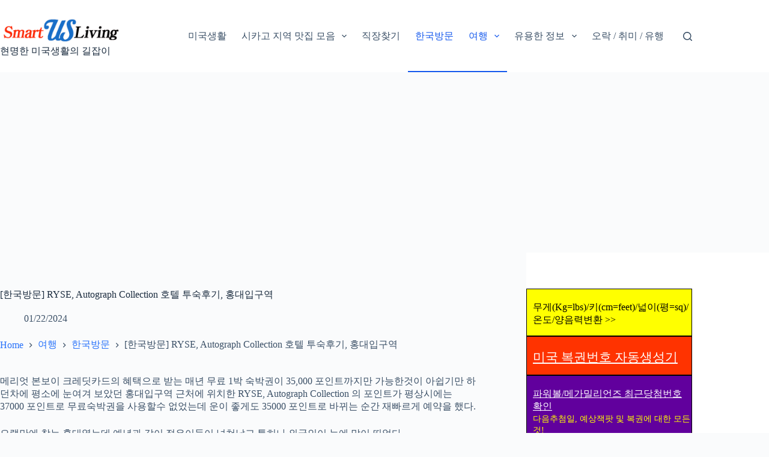

--- FILE ---
content_type: text/html; charset=UTF-8
request_url: https://smartusliving.com/2024/01/22/visit-korea-ryse-autograph-collection-hotel-review/
body_size: 26345
content:
<!doctype html>
<html lang="en-US">
<head>
	
	<meta charset="UTF-8">
	<meta name="viewport" content="width=device-width, initial-scale=1, maximum-scale=5, viewport-fit=cover">
	<link rel="profile" href="https://gmpg.org/xfn/11">

	<title>[한국방문] RYSE, Autograph Collection 호텔 투숙후기, 홍대입구역 &#8211; Smart  US Living : 현명한 미국생활의 길잡이</title>
<style>
#wpadminbar #wp-admin-bar-wccp_free_top_button .ab-icon:before {
	content: "\f160";
	color: #02CA02;
	top: 3px;
}
#wpadminbar #wp-admin-bar-wccp_free_top_button .ab-icon {
	transform: rotate(45deg);
}
</style>
<meta name='robots' content='max-image-preview:large' />
<link rel='dns-prefetch' href='//www.googletagmanager.com' />
<link rel='dns-prefetch' href='//pagead2.googlesyndication.com' />
<link rel="alternate" type="application/rss+xml" title="Smart  US Living : 현명한 미국생활의 길잡이 &raquo; Feed" href="https://smartusliving.com/feed/" />
<link rel="alternate" type="application/rss+xml" title="Smart  US Living : 현명한 미국생활의 길잡이 &raquo; Comments Feed" href="https://smartusliving.com/comments/feed/" />
<link rel="alternate" title="oEmbed (JSON)" type="application/json+oembed" href="https://smartusliving.com/wp-json/oembed/1.0/embed?url=https%3A%2F%2Fsmartusliving.com%2F2024%2F01%2F22%2Fvisit-korea-ryse-autograph-collection-hotel-review%2F" />
<link rel="alternate" title="oEmbed (XML)" type="text/xml+oembed" href="https://smartusliving.com/wp-json/oembed/1.0/embed?url=https%3A%2F%2Fsmartusliving.com%2F2024%2F01%2F22%2Fvisit-korea-ryse-autograph-collection-hotel-review%2F&#038;format=xml" />
<style id='wp-img-auto-sizes-contain-inline-css'>
img:is([sizes=auto i],[sizes^="auto," i]){contain-intrinsic-size:3000px 1500px}
/*# sourceURL=wp-img-auto-sizes-contain-inline-css */
</style>
<link rel='stylesheet' id='dashicons-css' href='https://smartusliving.com/wp-includes/css/dashicons.min.css?ver=d83b2b5a6646f590ba13362fa61802a4' media='all' />
<link rel='stylesheet' id='post-views-counter-frontend-css' href='https://smartusliving.com/wp-content/plugins/post-views-counter/css/frontend.css?ver=1.7.0' media='all' />
<style id='wp-block-library-inline-css'>
:root{--wp-block-synced-color:#7a00df;--wp-block-synced-color--rgb:122,0,223;--wp-bound-block-color:var(--wp-block-synced-color);--wp-editor-canvas-background:#ddd;--wp-admin-theme-color:#007cba;--wp-admin-theme-color--rgb:0,124,186;--wp-admin-theme-color-darker-10:#006ba1;--wp-admin-theme-color-darker-10--rgb:0,107,160.5;--wp-admin-theme-color-darker-20:#005a87;--wp-admin-theme-color-darker-20--rgb:0,90,135;--wp-admin-border-width-focus:2px}@media (min-resolution:192dpi){:root{--wp-admin-border-width-focus:1.5px}}.wp-element-button{cursor:pointer}:root .has-very-light-gray-background-color{background-color:#eee}:root .has-very-dark-gray-background-color{background-color:#313131}:root .has-very-light-gray-color{color:#eee}:root .has-very-dark-gray-color{color:#313131}:root .has-vivid-green-cyan-to-vivid-cyan-blue-gradient-background{background:linear-gradient(135deg,#00d084,#0693e3)}:root .has-purple-crush-gradient-background{background:linear-gradient(135deg,#34e2e4,#4721fb 50%,#ab1dfe)}:root .has-hazy-dawn-gradient-background{background:linear-gradient(135deg,#faaca8,#dad0ec)}:root .has-subdued-olive-gradient-background{background:linear-gradient(135deg,#fafae1,#67a671)}:root .has-atomic-cream-gradient-background{background:linear-gradient(135deg,#fdd79a,#004a59)}:root .has-nightshade-gradient-background{background:linear-gradient(135deg,#330968,#31cdcf)}:root .has-midnight-gradient-background{background:linear-gradient(135deg,#020381,#2874fc)}:root{--wp--preset--font-size--normal:16px;--wp--preset--font-size--huge:42px}.has-regular-font-size{font-size:1em}.has-larger-font-size{font-size:2.625em}.has-normal-font-size{font-size:var(--wp--preset--font-size--normal)}.has-huge-font-size{font-size:var(--wp--preset--font-size--huge)}.has-text-align-center{text-align:center}.has-text-align-left{text-align:left}.has-text-align-right{text-align:right}.has-fit-text{white-space:nowrap!important}#end-resizable-editor-section{display:none}.aligncenter{clear:both}.items-justified-left{justify-content:flex-start}.items-justified-center{justify-content:center}.items-justified-right{justify-content:flex-end}.items-justified-space-between{justify-content:space-between}.screen-reader-text{border:0;clip-path:inset(50%);height:1px;margin:-1px;overflow:hidden;padding:0;position:absolute;width:1px;word-wrap:normal!important}.screen-reader-text:focus{background-color:#ddd;clip-path:none;color:#444;display:block;font-size:1em;height:auto;left:5px;line-height:normal;padding:15px 23px 14px;text-decoration:none;top:5px;width:auto;z-index:100000}html :where(.has-border-color){border-style:solid}html :where([style*=border-top-color]){border-top-style:solid}html :where([style*=border-right-color]){border-right-style:solid}html :where([style*=border-bottom-color]){border-bottom-style:solid}html :where([style*=border-left-color]){border-left-style:solid}html :where([style*=border-width]){border-style:solid}html :where([style*=border-top-width]){border-top-style:solid}html :where([style*=border-right-width]){border-right-style:solid}html :where([style*=border-bottom-width]){border-bottom-style:solid}html :where([style*=border-left-width]){border-left-style:solid}html :where(img[class*=wp-image-]){height:auto;max-width:100%}:where(figure){margin:0 0 1em}html :where(.is-position-sticky){--wp-admin--admin-bar--position-offset:var(--wp-admin--admin-bar--height,0px)}@media screen and (max-width:600px){html :where(.is-position-sticky){--wp-admin--admin-bar--position-offset:0px}}

/*# sourceURL=wp-block-library-inline-css */
</style><style id='wp-block-gallery-inline-css'>
.blocks-gallery-grid:not(.has-nested-images),.wp-block-gallery:not(.has-nested-images){display:flex;flex-wrap:wrap;list-style-type:none;margin:0;padding:0}.blocks-gallery-grid:not(.has-nested-images) .blocks-gallery-image,.blocks-gallery-grid:not(.has-nested-images) .blocks-gallery-item,.wp-block-gallery:not(.has-nested-images) .blocks-gallery-image,.wp-block-gallery:not(.has-nested-images) .blocks-gallery-item{display:flex;flex-direction:column;flex-grow:1;justify-content:center;margin:0 1em 1em 0;position:relative;width:calc(50% - 1em)}.blocks-gallery-grid:not(.has-nested-images) .blocks-gallery-image:nth-of-type(2n),.blocks-gallery-grid:not(.has-nested-images) .blocks-gallery-item:nth-of-type(2n),.wp-block-gallery:not(.has-nested-images) .blocks-gallery-image:nth-of-type(2n),.wp-block-gallery:not(.has-nested-images) .blocks-gallery-item:nth-of-type(2n){margin-right:0}.blocks-gallery-grid:not(.has-nested-images) .blocks-gallery-image figure,.blocks-gallery-grid:not(.has-nested-images) .blocks-gallery-item figure,.wp-block-gallery:not(.has-nested-images) .blocks-gallery-image figure,.wp-block-gallery:not(.has-nested-images) .blocks-gallery-item figure{align-items:flex-end;display:flex;height:100%;justify-content:flex-start;margin:0}.blocks-gallery-grid:not(.has-nested-images) .blocks-gallery-image img,.blocks-gallery-grid:not(.has-nested-images) .blocks-gallery-item img,.wp-block-gallery:not(.has-nested-images) .blocks-gallery-image img,.wp-block-gallery:not(.has-nested-images) .blocks-gallery-item img{display:block;height:auto;max-width:100%;width:auto}.blocks-gallery-grid:not(.has-nested-images) .blocks-gallery-image figcaption,.blocks-gallery-grid:not(.has-nested-images) .blocks-gallery-item figcaption,.wp-block-gallery:not(.has-nested-images) .blocks-gallery-image figcaption,.wp-block-gallery:not(.has-nested-images) .blocks-gallery-item figcaption{background:linear-gradient(0deg,#000000b3,#0000004d 70%,#0000);bottom:0;box-sizing:border-box;color:#fff;font-size:.8em;margin:0;max-height:100%;overflow:auto;padding:3em .77em .7em;position:absolute;text-align:center;width:100%;z-index:2}.blocks-gallery-grid:not(.has-nested-images) .blocks-gallery-image figcaption img,.blocks-gallery-grid:not(.has-nested-images) .blocks-gallery-item figcaption img,.wp-block-gallery:not(.has-nested-images) .blocks-gallery-image figcaption img,.wp-block-gallery:not(.has-nested-images) .blocks-gallery-item figcaption img{display:inline}.blocks-gallery-grid:not(.has-nested-images) figcaption,.wp-block-gallery:not(.has-nested-images) figcaption{flex-grow:1}.blocks-gallery-grid:not(.has-nested-images).is-cropped .blocks-gallery-image a,.blocks-gallery-grid:not(.has-nested-images).is-cropped .blocks-gallery-image img,.blocks-gallery-grid:not(.has-nested-images).is-cropped .blocks-gallery-item a,.blocks-gallery-grid:not(.has-nested-images).is-cropped .blocks-gallery-item img,.wp-block-gallery:not(.has-nested-images).is-cropped .blocks-gallery-image a,.wp-block-gallery:not(.has-nested-images).is-cropped .blocks-gallery-image img,.wp-block-gallery:not(.has-nested-images).is-cropped .blocks-gallery-item a,.wp-block-gallery:not(.has-nested-images).is-cropped .blocks-gallery-item img{flex:1;height:100%;object-fit:cover;width:100%}.blocks-gallery-grid:not(.has-nested-images).columns-1 .blocks-gallery-image,.blocks-gallery-grid:not(.has-nested-images).columns-1 .blocks-gallery-item,.wp-block-gallery:not(.has-nested-images).columns-1 .blocks-gallery-image,.wp-block-gallery:not(.has-nested-images).columns-1 .blocks-gallery-item{margin-right:0;width:100%}@media (min-width:600px){.blocks-gallery-grid:not(.has-nested-images).columns-3 .blocks-gallery-image,.blocks-gallery-grid:not(.has-nested-images).columns-3 .blocks-gallery-item,.wp-block-gallery:not(.has-nested-images).columns-3 .blocks-gallery-image,.wp-block-gallery:not(.has-nested-images).columns-3 .blocks-gallery-item{margin-right:1em;width:calc(33.33333% - .66667em)}.blocks-gallery-grid:not(.has-nested-images).columns-4 .blocks-gallery-image,.blocks-gallery-grid:not(.has-nested-images).columns-4 .blocks-gallery-item,.wp-block-gallery:not(.has-nested-images).columns-4 .blocks-gallery-image,.wp-block-gallery:not(.has-nested-images).columns-4 .blocks-gallery-item{margin-right:1em;width:calc(25% - .75em)}.blocks-gallery-grid:not(.has-nested-images).columns-5 .blocks-gallery-image,.blocks-gallery-grid:not(.has-nested-images).columns-5 .blocks-gallery-item,.wp-block-gallery:not(.has-nested-images).columns-5 .blocks-gallery-image,.wp-block-gallery:not(.has-nested-images).columns-5 .blocks-gallery-item{margin-right:1em;width:calc(20% - .8em)}.blocks-gallery-grid:not(.has-nested-images).columns-6 .blocks-gallery-image,.blocks-gallery-grid:not(.has-nested-images).columns-6 .blocks-gallery-item,.wp-block-gallery:not(.has-nested-images).columns-6 .blocks-gallery-image,.wp-block-gallery:not(.has-nested-images).columns-6 .blocks-gallery-item{margin-right:1em;width:calc(16.66667% - .83333em)}.blocks-gallery-grid:not(.has-nested-images).columns-7 .blocks-gallery-image,.blocks-gallery-grid:not(.has-nested-images).columns-7 .blocks-gallery-item,.wp-block-gallery:not(.has-nested-images).columns-7 .blocks-gallery-image,.wp-block-gallery:not(.has-nested-images).columns-7 .blocks-gallery-item{margin-right:1em;width:calc(14.28571% - .85714em)}.blocks-gallery-grid:not(.has-nested-images).columns-8 .blocks-gallery-image,.blocks-gallery-grid:not(.has-nested-images).columns-8 .blocks-gallery-item,.wp-block-gallery:not(.has-nested-images).columns-8 .blocks-gallery-image,.wp-block-gallery:not(.has-nested-images).columns-8 .blocks-gallery-item{margin-right:1em;width:calc(12.5% - .875em)}.blocks-gallery-grid:not(.has-nested-images).columns-1 .blocks-gallery-image:nth-of-type(1n),.blocks-gallery-grid:not(.has-nested-images).columns-1 .blocks-gallery-item:nth-of-type(1n),.blocks-gallery-grid:not(.has-nested-images).columns-2 .blocks-gallery-image:nth-of-type(2n),.blocks-gallery-grid:not(.has-nested-images).columns-2 .blocks-gallery-item:nth-of-type(2n),.blocks-gallery-grid:not(.has-nested-images).columns-3 .blocks-gallery-image:nth-of-type(3n),.blocks-gallery-grid:not(.has-nested-images).columns-3 .blocks-gallery-item:nth-of-type(3n),.blocks-gallery-grid:not(.has-nested-images).columns-4 .blocks-gallery-image:nth-of-type(4n),.blocks-gallery-grid:not(.has-nested-images).columns-4 .blocks-gallery-item:nth-of-type(4n),.blocks-gallery-grid:not(.has-nested-images).columns-5 .blocks-gallery-image:nth-of-type(5n),.blocks-gallery-grid:not(.has-nested-images).columns-5 .blocks-gallery-item:nth-of-type(5n),.blocks-gallery-grid:not(.has-nested-images).columns-6 .blocks-gallery-image:nth-of-type(6n),.blocks-gallery-grid:not(.has-nested-images).columns-6 .blocks-gallery-item:nth-of-type(6n),.blocks-gallery-grid:not(.has-nested-images).columns-7 .blocks-gallery-image:nth-of-type(7n),.blocks-gallery-grid:not(.has-nested-images).columns-7 .blocks-gallery-item:nth-of-type(7n),.blocks-gallery-grid:not(.has-nested-images).columns-8 .blocks-gallery-image:nth-of-type(8n),.blocks-gallery-grid:not(.has-nested-images).columns-8 .blocks-gallery-item:nth-of-type(8n),.wp-block-gallery:not(.has-nested-images).columns-1 .blocks-gallery-image:nth-of-type(1n),.wp-block-gallery:not(.has-nested-images).columns-1 .blocks-gallery-item:nth-of-type(1n),.wp-block-gallery:not(.has-nested-images).columns-2 .blocks-gallery-image:nth-of-type(2n),.wp-block-gallery:not(.has-nested-images).columns-2 .blocks-gallery-item:nth-of-type(2n),.wp-block-gallery:not(.has-nested-images).columns-3 .blocks-gallery-image:nth-of-type(3n),.wp-block-gallery:not(.has-nested-images).columns-3 .blocks-gallery-item:nth-of-type(3n),.wp-block-gallery:not(.has-nested-images).columns-4 .blocks-gallery-image:nth-of-type(4n),.wp-block-gallery:not(.has-nested-images).columns-4 .blocks-gallery-item:nth-of-type(4n),.wp-block-gallery:not(.has-nested-images).columns-5 .blocks-gallery-image:nth-of-type(5n),.wp-block-gallery:not(.has-nested-images).columns-5 .blocks-gallery-item:nth-of-type(5n),.wp-block-gallery:not(.has-nested-images).columns-6 .blocks-gallery-image:nth-of-type(6n),.wp-block-gallery:not(.has-nested-images).columns-6 .blocks-gallery-item:nth-of-type(6n),.wp-block-gallery:not(.has-nested-images).columns-7 .blocks-gallery-image:nth-of-type(7n),.wp-block-gallery:not(.has-nested-images).columns-7 .blocks-gallery-item:nth-of-type(7n),.wp-block-gallery:not(.has-nested-images).columns-8 .blocks-gallery-image:nth-of-type(8n),.wp-block-gallery:not(.has-nested-images).columns-8 .blocks-gallery-item:nth-of-type(8n){margin-right:0}}.blocks-gallery-grid:not(.has-nested-images) .blocks-gallery-image:last-child,.blocks-gallery-grid:not(.has-nested-images) .blocks-gallery-item:last-child,.wp-block-gallery:not(.has-nested-images) .blocks-gallery-image:last-child,.wp-block-gallery:not(.has-nested-images) .blocks-gallery-item:last-child{margin-right:0}.blocks-gallery-grid:not(.has-nested-images).alignleft,.blocks-gallery-grid:not(.has-nested-images).alignright,.wp-block-gallery:not(.has-nested-images).alignleft,.wp-block-gallery:not(.has-nested-images).alignright{max-width:420px;width:100%}.blocks-gallery-grid:not(.has-nested-images).aligncenter .blocks-gallery-item figure,.wp-block-gallery:not(.has-nested-images).aligncenter .blocks-gallery-item figure{justify-content:center}.wp-block-gallery:not(.is-cropped) .blocks-gallery-item{align-self:flex-start}figure.wp-block-gallery.has-nested-images{align-items:normal}.wp-block-gallery.has-nested-images figure.wp-block-image:not(#individual-image){margin:0;width:calc(50% - var(--wp--style--unstable-gallery-gap, 16px)/2)}.wp-block-gallery.has-nested-images figure.wp-block-image{box-sizing:border-box;display:flex;flex-direction:column;flex-grow:1;justify-content:center;max-width:100%;position:relative}.wp-block-gallery.has-nested-images figure.wp-block-image>a,.wp-block-gallery.has-nested-images figure.wp-block-image>div{flex-direction:column;flex-grow:1;margin:0}.wp-block-gallery.has-nested-images figure.wp-block-image img{display:block;height:auto;max-width:100%!important;width:auto}.wp-block-gallery.has-nested-images figure.wp-block-image figcaption,.wp-block-gallery.has-nested-images figure.wp-block-image:has(figcaption):before{bottom:0;left:0;max-height:100%;position:absolute;right:0}.wp-block-gallery.has-nested-images figure.wp-block-image:has(figcaption):before{backdrop-filter:blur(3px);content:"";height:100%;-webkit-mask-image:linear-gradient(0deg,#000 20%,#0000);mask-image:linear-gradient(0deg,#000 20%,#0000);max-height:40%;pointer-events:none}.wp-block-gallery.has-nested-images figure.wp-block-image figcaption{box-sizing:border-box;color:#fff;font-size:13px;margin:0;overflow:auto;padding:1em;text-align:center;text-shadow:0 0 1.5px #000}.wp-block-gallery.has-nested-images figure.wp-block-image figcaption::-webkit-scrollbar{height:12px;width:12px}.wp-block-gallery.has-nested-images figure.wp-block-image figcaption::-webkit-scrollbar-track{background-color:initial}.wp-block-gallery.has-nested-images figure.wp-block-image figcaption::-webkit-scrollbar-thumb{background-clip:padding-box;background-color:initial;border:3px solid #0000;border-radius:8px}.wp-block-gallery.has-nested-images figure.wp-block-image figcaption:focus-within::-webkit-scrollbar-thumb,.wp-block-gallery.has-nested-images figure.wp-block-image figcaption:focus::-webkit-scrollbar-thumb,.wp-block-gallery.has-nested-images figure.wp-block-image figcaption:hover::-webkit-scrollbar-thumb{background-color:#fffc}.wp-block-gallery.has-nested-images figure.wp-block-image figcaption{scrollbar-color:#0000 #0000;scrollbar-gutter:stable both-edges;scrollbar-width:thin}.wp-block-gallery.has-nested-images figure.wp-block-image figcaption:focus,.wp-block-gallery.has-nested-images figure.wp-block-image figcaption:focus-within,.wp-block-gallery.has-nested-images figure.wp-block-image figcaption:hover{scrollbar-color:#fffc #0000}.wp-block-gallery.has-nested-images figure.wp-block-image figcaption{will-change:transform}@media (hover:none){.wp-block-gallery.has-nested-images figure.wp-block-image figcaption{scrollbar-color:#fffc #0000}}.wp-block-gallery.has-nested-images figure.wp-block-image figcaption{background:linear-gradient(0deg,#0006,#0000)}.wp-block-gallery.has-nested-images figure.wp-block-image figcaption img{display:inline}.wp-block-gallery.has-nested-images figure.wp-block-image figcaption a{color:inherit}.wp-block-gallery.has-nested-images figure.wp-block-image.has-custom-border img{box-sizing:border-box}.wp-block-gallery.has-nested-images figure.wp-block-image.has-custom-border>a,.wp-block-gallery.has-nested-images figure.wp-block-image.has-custom-border>div,.wp-block-gallery.has-nested-images figure.wp-block-image.is-style-rounded>a,.wp-block-gallery.has-nested-images figure.wp-block-image.is-style-rounded>div{flex:1 1 auto}.wp-block-gallery.has-nested-images figure.wp-block-image.has-custom-border figcaption,.wp-block-gallery.has-nested-images figure.wp-block-image.is-style-rounded figcaption{background:none;color:inherit;flex:initial;margin:0;padding:10px 10px 9px;position:relative;text-shadow:none}.wp-block-gallery.has-nested-images figure.wp-block-image.has-custom-border:before,.wp-block-gallery.has-nested-images figure.wp-block-image.is-style-rounded:before{content:none}.wp-block-gallery.has-nested-images figcaption{flex-basis:100%;flex-grow:1;text-align:center}.wp-block-gallery.has-nested-images:not(.is-cropped) figure.wp-block-image:not(#individual-image){margin-bottom:auto;margin-top:0}.wp-block-gallery.has-nested-images.is-cropped figure.wp-block-image:not(#individual-image){align-self:inherit}.wp-block-gallery.has-nested-images.is-cropped figure.wp-block-image:not(#individual-image)>a,.wp-block-gallery.has-nested-images.is-cropped figure.wp-block-image:not(#individual-image)>div:not(.components-drop-zone){display:flex}.wp-block-gallery.has-nested-images.is-cropped figure.wp-block-image:not(#individual-image) a,.wp-block-gallery.has-nested-images.is-cropped figure.wp-block-image:not(#individual-image) img{flex:1 0 0%;height:100%;object-fit:cover;width:100%}.wp-block-gallery.has-nested-images.columns-1 figure.wp-block-image:not(#individual-image){width:100%}@media (min-width:600px){.wp-block-gallery.has-nested-images.columns-3 figure.wp-block-image:not(#individual-image){width:calc(33.33333% - var(--wp--style--unstable-gallery-gap, 16px)*.66667)}.wp-block-gallery.has-nested-images.columns-4 figure.wp-block-image:not(#individual-image){width:calc(25% - var(--wp--style--unstable-gallery-gap, 16px)*.75)}.wp-block-gallery.has-nested-images.columns-5 figure.wp-block-image:not(#individual-image){width:calc(20% - var(--wp--style--unstable-gallery-gap, 16px)*.8)}.wp-block-gallery.has-nested-images.columns-6 figure.wp-block-image:not(#individual-image){width:calc(16.66667% - var(--wp--style--unstable-gallery-gap, 16px)*.83333)}.wp-block-gallery.has-nested-images.columns-7 figure.wp-block-image:not(#individual-image){width:calc(14.28571% - var(--wp--style--unstable-gallery-gap, 16px)*.85714)}.wp-block-gallery.has-nested-images.columns-8 figure.wp-block-image:not(#individual-image){width:calc(12.5% - var(--wp--style--unstable-gallery-gap, 16px)*.875)}.wp-block-gallery.has-nested-images.columns-default figure.wp-block-image:not(#individual-image){width:calc(33.33% - var(--wp--style--unstable-gallery-gap, 16px)*.66667)}.wp-block-gallery.has-nested-images.columns-default figure.wp-block-image:not(#individual-image):first-child:nth-last-child(2),.wp-block-gallery.has-nested-images.columns-default figure.wp-block-image:not(#individual-image):first-child:nth-last-child(2)~figure.wp-block-image:not(#individual-image){width:calc(50% - var(--wp--style--unstable-gallery-gap, 16px)*.5)}.wp-block-gallery.has-nested-images.columns-default figure.wp-block-image:not(#individual-image):first-child:last-child{width:100%}}.wp-block-gallery.has-nested-images.alignleft,.wp-block-gallery.has-nested-images.alignright{max-width:420px;width:100%}.wp-block-gallery.has-nested-images.aligncenter{justify-content:center}
/*# sourceURL=https://smartusliving.com/wp-includes/blocks/gallery/style.min.css */
</style>
<style id='wp-block-image-inline-css'>
.wp-block-image>a,.wp-block-image>figure>a{display:inline-block}.wp-block-image img{box-sizing:border-box;height:auto;max-width:100%;vertical-align:bottom}@media not (prefers-reduced-motion){.wp-block-image img.hide{visibility:hidden}.wp-block-image img.show{animation:show-content-image .4s}}.wp-block-image[style*=border-radius] img,.wp-block-image[style*=border-radius]>a{border-radius:inherit}.wp-block-image.has-custom-border img{box-sizing:border-box}.wp-block-image.aligncenter{text-align:center}.wp-block-image.alignfull>a,.wp-block-image.alignwide>a{width:100%}.wp-block-image.alignfull img,.wp-block-image.alignwide img{height:auto;width:100%}.wp-block-image .aligncenter,.wp-block-image .alignleft,.wp-block-image .alignright,.wp-block-image.aligncenter,.wp-block-image.alignleft,.wp-block-image.alignright{display:table}.wp-block-image .aligncenter>figcaption,.wp-block-image .alignleft>figcaption,.wp-block-image .alignright>figcaption,.wp-block-image.aligncenter>figcaption,.wp-block-image.alignleft>figcaption,.wp-block-image.alignright>figcaption{caption-side:bottom;display:table-caption}.wp-block-image .alignleft{float:left;margin:.5em 1em .5em 0}.wp-block-image .alignright{float:right;margin:.5em 0 .5em 1em}.wp-block-image .aligncenter{margin-left:auto;margin-right:auto}.wp-block-image :where(figcaption){margin-bottom:1em;margin-top:.5em}.wp-block-image.is-style-circle-mask img{border-radius:9999px}@supports ((-webkit-mask-image:none) or (mask-image:none)) or (-webkit-mask-image:none){.wp-block-image.is-style-circle-mask img{border-radius:0;-webkit-mask-image:url('data:image/svg+xml;utf8,<svg viewBox="0 0 100 100" xmlns="http://www.w3.org/2000/svg"><circle cx="50" cy="50" r="50"/></svg>');mask-image:url('data:image/svg+xml;utf8,<svg viewBox="0 0 100 100" xmlns="http://www.w3.org/2000/svg"><circle cx="50" cy="50" r="50"/></svg>');mask-mode:alpha;-webkit-mask-position:center;mask-position:center;-webkit-mask-repeat:no-repeat;mask-repeat:no-repeat;-webkit-mask-size:contain;mask-size:contain}}:root :where(.wp-block-image.is-style-rounded img,.wp-block-image .is-style-rounded img){border-radius:9999px}.wp-block-image figure{margin:0}.wp-lightbox-container{display:flex;flex-direction:column;position:relative}.wp-lightbox-container img{cursor:zoom-in}.wp-lightbox-container img:hover+button{opacity:1}.wp-lightbox-container button{align-items:center;backdrop-filter:blur(16px) saturate(180%);background-color:#5a5a5a40;border:none;border-radius:4px;cursor:zoom-in;display:flex;height:20px;justify-content:center;opacity:0;padding:0;position:absolute;right:16px;text-align:center;top:16px;width:20px;z-index:100}@media not (prefers-reduced-motion){.wp-lightbox-container button{transition:opacity .2s ease}}.wp-lightbox-container button:focus-visible{outline:3px auto #5a5a5a40;outline:3px auto -webkit-focus-ring-color;outline-offset:3px}.wp-lightbox-container button:hover{cursor:pointer;opacity:1}.wp-lightbox-container button:focus{opacity:1}.wp-lightbox-container button:focus,.wp-lightbox-container button:hover,.wp-lightbox-container button:not(:hover):not(:active):not(.has-background){background-color:#5a5a5a40;border:none}.wp-lightbox-overlay{box-sizing:border-box;cursor:zoom-out;height:100vh;left:0;overflow:hidden;position:fixed;top:0;visibility:hidden;width:100%;z-index:100000}.wp-lightbox-overlay .close-button{align-items:center;cursor:pointer;display:flex;justify-content:center;min-height:40px;min-width:40px;padding:0;position:absolute;right:calc(env(safe-area-inset-right) + 16px);top:calc(env(safe-area-inset-top) + 16px);z-index:5000000}.wp-lightbox-overlay .close-button:focus,.wp-lightbox-overlay .close-button:hover,.wp-lightbox-overlay .close-button:not(:hover):not(:active):not(.has-background){background:none;border:none}.wp-lightbox-overlay .lightbox-image-container{height:var(--wp--lightbox-container-height);left:50%;overflow:hidden;position:absolute;top:50%;transform:translate(-50%,-50%);transform-origin:top left;width:var(--wp--lightbox-container-width);z-index:9999999999}.wp-lightbox-overlay .wp-block-image{align-items:center;box-sizing:border-box;display:flex;height:100%;justify-content:center;margin:0;position:relative;transform-origin:0 0;width:100%;z-index:3000000}.wp-lightbox-overlay .wp-block-image img{height:var(--wp--lightbox-image-height);min-height:var(--wp--lightbox-image-height);min-width:var(--wp--lightbox-image-width);width:var(--wp--lightbox-image-width)}.wp-lightbox-overlay .wp-block-image figcaption{display:none}.wp-lightbox-overlay button{background:none;border:none}.wp-lightbox-overlay .scrim{background-color:#fff;height:100%;opacity:.9;position:absolute;width:100%;z-index:2000000}.wp-lightbox-overlay.active{visibility:visible}@media not (prefers-reduced-motion){.wp-lightbox-overlay.active{animation:turn-on-visibility .25s both}.wp-lightbox-overlay.active img{animation:turn-on-visibility .35s both}.wp-lightbox-overlay.show-closing-animation:not(.active){animation:turn-off-visibility .35s both}.wp-lightbox-overlay.show-closing-animation:not(.active) img{animation:turn-off-visibility .25s both}.wp-lightbox-overlay.zoom.active{animation:none;opacity:1;visibility:visible}.wp-lightbox-overlay.zoom.active .lightbox-image-container{animation:lightbox-zoom-in .4s}.wp-lightbox-overlay.zoom.active .lightbox-image-container img{animation:none}.wp-lightbox-overlay.zoom.active .scrim{animation:turn-on-visibility .4s forwards}.wp-lightbox-overlay.zoom.show-closing-animation:not(.active){animation:none}.wp-lightbox-overlay.zoom.show-closing-animation:not(.active) .lightbox-image-container{animation:lightbox-zoom-out .4s}.wp-lightbox-overlay.zoom.show-closing-animation:not(.active) .lightbox-image-container img{animation:none}.wp-lightbox-overlay.zoom.show-closing-animation:not(.active) .scrim{animation:turn-off-visibility .4s forwards}}@keyframes show-content-image{0%{visibility:hidden}99%{visibility:hidden}to{visibility:visible}}@keyframes turn-on-visibility{0%{opacity:0}to{opacity:1}}@keyframes turn-off-visibility{0%{opacity:1;visibility:visible}99%{opacity:0;visibility:visible}to{opacity:0;visibility:hidden}}@keyframes lightbox-zoom-in{0%{transform:translate(calc((-100vw + var(--wp--lightbox-scrollbar-width))/2 + var(--wp--lightbox-initial-left-position)),calc(-50vh + var(--wp--lightbox-initial-top-position))) scale(var(--wp--lightbox-scale))}to{transform:translate(-50%,-50%) scale(1)}}@keyframes lightbox-zoom-out{0%{transform:translate(-50%,-50%) scale(1);visibility:visible}99%{visibility:visible}to{transform:translate(calc((-100vw + var(--wp--lightbox-scrollbar-width))/2 + var(--wp--lightbox-initial-left-position)),calc(-50vh + var(--wp--lightbox-initial-top-position))) scale(var(--wp--lightbox-scale));visibility:hidden}}
/*# sourceURL=https://smartusliving.com/wp-includes/blocks/image/style.min.css */
</style>
<style id='wp-block-columns-inline-css'>
.wp-block-columns{box-sizing:border-box;display:flex;flex-wrap:wrap!important}@media (min-width:782px){.wp-block-columns{flex-wrap:nowrap!important}}.wp-block-columns{align-items:normal!important}.wp-block-columns.are-vertically-aligned-top{align-items:flex-start}.wp-block-columns.are-vertically-aligned-center{align-items:center}.wp-block-columns.are-vertically-aligned-bottom{align-items:flex-end}@media (max-width:781px){.wp-block-columns:not(.is-not-stacked-on-mobile)>.wp-block-column{flex-basis:100%!important}}@media (min-width:782px){.wp-block-columns:not(.is-not-stacked-on-mobile)>.wp-block-column{flex-basis:0;flex-grow:1}.wp-block-columns:not(.is-not-stacked-on-mobile)>.wp-block-column[style*=flex-basis]{flex-grow:0}}.wp-block-columns.is-not-stacked-on-mobile{flex-wrap:nowrap!important}.wp-block-columns.is-not-stacked-on-mobile>.wp-block-column{flex-basis:0;flex-grow:1}.wp-block-columns.is-not-stacked-on-mobile>.wp-block-column[style*=flex-basis]{flex-grow:0}:where(.wp-block-columns){margin-bottom:1.75em}:where(.wp-block-columns.has-background){padding:1.25em 2.375em}.wp-block-column{flex-grow:1;min-width:0;overflow-wrap:break-word;word-break:break-word}.wp-block-column.is-vertically-aligned-top{align-self:flex-start}.wp-block-column.is-vertically-aligned-center{align-self:center}.wp-block-column.is-vertically-aligned-bottom{align-self:flex-end}.wp-block-column.is-vertically-aligned-stretch{align-self:stretch}.wp-block-column.is-vertically-aligned-bottom,.wp-block-column.is-vertically-aligned-center,.wp-block-column.is-vertically-aligned-top{width:100%}
/*# sourceURL=https://smartusliving.com/wp-includes/blocks/columns/style.min.css */
</style>
<style id='wp-block-group-inline-css'>
.wp-block-group{box-sizing:border-box}:where(.wp-block-group.wp-block-group-is-layout-constrained){position:relative}
/*# sourceURL=https://smartusliving.com/wp-includes/blocks/group/style.min.css */
</style>
<style id='global-styles-inline-css'>
:root{--wp--preset--aspect-ratio--square: 1;--wp--preset--aspect-ratio--4-3: 4/3;--wp--preset--aspect-ratio--3-4: 3/4;--wp--preset--aspect-ratio--3-2: 3/2;--wp--preset--aspect-ratio--2-3: 2/3;--wp--preset--aspect-ratio--16-9: 16/9;--wp--preset--aspect-ratio--9-16: 9/16;--wp--preset--color--black: #000000;--wp--preset--color--cyan-bluish-gray: #abb8c3;--wp--preset--color--white: #ffffff;--wp--preset--color--pale-pink: #f78da7;--wp--preset--color--vivid-red: #cf2e2e;--wp--preset--color--luminous-vivid-orange: #ff6900;--wp--preset--color--luminous-vivid-amber: #fcb900;--wp--preset--color--light-green-cyan: #7bdcb5;--wp--preset--color--vivid-green-cyan: #00d084;--wp--preset--color--pale-cyan-blue: #8ed1fc;--wp--preset--color--vivid-cyan-blue: #0693e3;--wp--preset--color--vivid-purple: #9b51e0;--wp--preset--color--palette-color-1: var(--theme-palette-color-1, #2872fa);--wp--preset--color--palette-color-2: var(--theme-palette-color-2, #1559ed);--wp--preset--color--palette-color-3: var(--theme-palette-color-3, #3A4F66);--wp--preset--color--palette-color-4: var(--theme-palette-color-4, #192a3d);--wp--preset--color--palette-color-5: var(--theme-palette-color-5, #e1e8ed);--wp--preset--color--palette-color-6: var(--theme-palette-color-6, #f2f5f7);--wp--preset--color--palette-color-7: var(--theme-palette-color-7, #FAFBFC);--wp--preset--color--palette-color-8: var(--theme-palette-color-8, #ffffff);--wp--preset--gradient--vivid-cyan-blue-to-vivid-purple: linear-gradient(135deg,rgb(6,147,227) 0%,rgb(155,81,224) 100%);--wp--preset--gradient--light-green-cyan-to-vivid-green-cyan: linear-gradient(135deg,rgb(122,220,180) 0%,rgb(0,208,130) 100%);--wp--preset--gradient--luminous-vivid-amber-to-luminous-vivid-orange: linear-gradient(135deg,rgb(252,185,0) 0%,rgb(255,105,0) 100%);--wp--preset--gradient--luminous-vivid-orange-to-vivid-red: linear-gradient(135deg,rgb(255,105,0) 0%,rgb(207,46,46) 100%);--wp--preset--gradient--very-light-gray-to-cyan-bluish-gray: linear-gradient(135deg,rgb(238,238,238) 0%,rgb(169,184,195) 100%);--wp--preset--gradient--cool-to-warm-spectrum: linear-gradient(135deg,rgb(74,234,220) 0%,rgb(151,120,209) 20%,rgb(207,42,186) 40%,rgb(238,44,130) 60%,rgb(251,105,98) 80%,rgb(254,248,76) 100%);--wp--preset--gradient--blush-light-purple: linear-gradient(135deg,rgb(255,206,236) 0%,rgb(152,150,240) 100%);--wp--preset--gradient--blush-bordeaux: linear-gradient(135deg,rgb(254,205,165) 0%,rgb(254,45,45) 50%,rgb(107,0,62) 100%);--wp--preset--gradient--luminous-dusk: linear-gradient(135deg,rgb(255,203,112) 0%,rgb(199,81,192) 50%,rgb(65,88,208) 100%);--wp--preset--gradient--pale-ocean: linear-gradient(135deg,rgb(255,245,203) 0%,rgb(182,227,212) 50%,rgb(51,167,181) 100%);--wp--preset--gradient--electric-grass: linear-gradient(135deg,rgb(202,248,128) 0%,rgb(113,206,126) 100%);--wp--preset--gradient--midnight: linear-gradient(135deg,rgb(2,3,129) 0%,rgb(40,116,252) 100%);--wp--preset--gradient--juicy-peach: linear-gradient(to right, #ffecd2 0%, #fcb69f 100%);--wp--preset--gradient--young-passion: linear-gradient(to right, #ff8177 0%, #ff867a 0%, #ff8c7f 21%, #f99185 52%, #cf556c 78%, #b12a5b 100%);--wp--preset--gradient--true-sunset: linear-gradient(to right, #fa709a 0%, #fee140 100%);--wp--preset--gradient--morpheus-den: linear-gradient(to top, #30cfd0 0%, #330867 100%);--wp--preset--gradient--plum-plate: linear-gradient(135deg, #667eea 0%, #764ba2 100%);--wp--preset--gradient--aqua-splash: linear-gradient(15deg, #13547a 0%, #80d0c7 100%);--wp--preset--gradient--love-kiss: linear-gradient(to top, #ff0844 0%, #ffb199 100%);--wp--preset--gradient--new-retrowave: linear-gradient(to top, #3b41c5 0%, #a981bb 49%, #ffc8a9 100%);--wp--preset--gradient--plum-bath: linear-gradient(to top, #cc208e 0%, #6713d2 100%);--wp--preset--gradient--high-flight: linear-gradient(to right, #0acffe 0%, #495aff 100%);--wp--preset--gradient--teen-party: linear-gradient(-225deg, #FF057C 0%, #8D0B93 50%, #321575 100%);--wp--preset--gradient--fabled-sunset: linear-gradient(-225deg, #231557 0%, #44107A 29%, #FF1361 67%, #FFF800 100%);--wp--preset--gradient--arielle-smile: radial-gradient(circle 248px at center, #16d9e3 0%, #30c7ec 47%, #46aef7 100%);--wp--preset--gradient--itmeo-branding: linear-gradient(180deg, #2af598 0%, #009efd 100%);--wp--preset--gradient--deep-blue: linear-gradient(to right, #6a11cb 0%, #2575fc 100%);--wp--preset--gradient--strong-bliss: linear-gradient(to right, #f78ca0 0%, #f9748f 19%, #fd868c 60%, #fe9a8b 100%);--wp--preset--gradient--sweet-period: linear-gradient(to top, #3f51b1 0%, #5a55ae 13%, #7b5fac 25%, #8f6aae 38%, #a86aa4 50%, #cc6b8e 62%, #f18271 75%, #f3a469 87%, #f7c978 100%);--wp--preset--gradient--purple-division: linear-gradient(to top, #7028e4 0%, #e5b2ca 100%);--wp--preset--gradient--cold-evening: linear-gradient(to top, #0c3483 0%, #a2b6df 100%, #6b8cce 100%, #a2b6df 100%);--wp--preset--gradient--mountain-rock: linear-gradient(to right, #868f96 0%, #596164 100%);--wp--preset--gradient--desert-hump: linear-gradient(to top, #c79081 0%, #dfa579 100%);--wp--preset--gradient--ethernal-constance: linear-gradient(to top, #09203f 0%, #537895 100%);--wp--preset--gradient--happy-memories: linear-gradient(-60deg, #ff5858 0%, #f09819 100%);--wp--preset--gradient--grown-early: linear-gradient(to top, #0ba360 0%, #3cba92 100%);--wp--preset--gradient--morning-salad: linear-gradient(-225deg, #B7F8DB 0%, #50A7C2 100%);--wp--preset--gradient--night-call: linear-gradient(-225deg, #AC32E4 0%, #7918F2 48%, #4801FF 100%);--wp--preset--gradient--mind-crawl: linear-gradient(-225deg, #473B7B 0%, #3584A7 51%, #30D2BE 100%);--wp--preset--gradient--angel-care: linear-gradient(-225deg, #FFE29F 0%, #FFA99F 48%, #FF719A 100%);--wp--preset--gradient--juicy-cake: linear-gradient(to top, #e14fad 0%, #f9d423 100%);--wp--preset--gradient--rich-metal: linear-gradient(to right, #d7d2cc 0%, #304352 100%);--wp--preset--gradient--mole-hall: linear-gradient(-20deg, #616161 0%, #9bc5c3 100%);--wp--preset--gradient--cloudy-knoxville: linear-gradient(120deg, #fdfbfb 0%, #ebedee 100%);--wp--preset--gradient--soft-grass: linear-gradient(to top, #c1dfc4 0%, #deecdd 100%);--wp--preset--gradient--saint-petersburg: linear-gradient(135deg, #f5f7fa 0%, #c3cfe2 100%);--wp--preset--gradient--everlasting-sky: linear-gradient(135deg, #fdfcfb 0%, #e2d1c3 100%);--wp--preset--gradient--kind-steel: linear-gradient(-20deg, #e9defa 0%, #fbfcdb 100%);--wp--preset--gradient--over-sun: linear-gradient(60deg, #abecd6 0%, #fbed96 100%);--wp--preset--gradient--premium-white: linear-gradient(to top, #d5d4d0 0%, #d5d4d0 1%, #eeeeec 31%, #efeeec 75%, #e9e9e7 100%);--wp--preset--gradient--clean-mirror: linear-gradient(45deg, #93a5cf 0%, #e4efe9 100%);--wp--preset--gradient--wild-apple: linear-gradient(to top, #d299c2 0%, #fef9d7 100%);--wp--preset--gradient--snow-again: linear-gradient(to top, #e6e9f0 0%, #eef1f5 100%);--wp--preset--gradient--confident-cloud: linear-gradient(to top, #dad4ec 0%, #dad4ec 1%, #f3e7e9 100%);--wp--preset--gradient--glass-water: linear-gradient(to top, #dfe9f3 0%, white 100%);--wp--preset--gradient--perfect-white: linear-gradient(-225deg, #E3FDF5 0%, #FFE6FA 100%);--wp--preset--font-size--small: 13px;--wp--preset--font-size--medium: 20px;--wp--preset--font-size--large: clamp(22px, 1.375rem + ((1vw - 3.2px) * 0.625), 30px);--wp--preset--font-size--x-large: clamp(30px, 1.875rem + ((1vw - 3.2px) * 1.563), 50px);--wp--preset--font-size--xx-large: clamp(45px, 2.813rem + ((1vw - 3.2px) * 2.734), 80px);--wp--preset--spacing--20: 0.44rem;--wp--preset--spacing--30: 0.67rem;--wp--preset--spacing--40: 1rem;--wp--preset--spacing--50: 1.5rem;--wp--preset--spacing--60: 2.25rem;--wp--preset--spacing--70: 3.38rem;--wp--preset--spacing--80: 5.06rem;--wp--preset--shadow--natural: 6px 6px 9px rgba(0, 0, 0, 0.2);--wp--preset--shadow--deep: 12px 12px 50px rgba(0, 0, 0, 0.4);--wp--preset--shadow--sharp: 6px 6px 0px rgba(0, 0, 0, 0.2);--wp--preset--shadow--outlined: 6px 6px 0px -3px rgb(255, 255, 255), 6px 6px rgb(0, 0, 0);--wp--preset--shadow--crisp: 6px 6px 0px rgb(0, 0, 0);}:root { --wp--style--global--content-size: var(--theme-block-max-width);--wp--style--global--wide-size: var(--theme-block-wide-max-width); }:where(body) { margin: 0; }.wp-site-blocks > .alignleft { float: left; margin-right: 2em; }.wp-site-blocks > .alignright { float: right; margin-left: 2em; }.wp-site-blocks > .aligncenter { justify-content: center; margin-left: auto; margin-right: auto; }:where(.wp-site-blocks) > * { margin-block-start: var(--theme-content-spacing); margin-block-end: 0; }:where(.wp-site-blocks) > :first-child { margin-block-start: 0; }:where(.wp-site-blocks) > :last-child { margin-block-end: 0; }:root { --wp--style--block-gap: var(--theme-content-spacing); }:root :where(.is-layout-flow) > :first-child{margin-block-start: 0;}:root :where(.is-layout-flow) > :last-child{margin-block-end: 0;}:root :where(.is-layout-flow) > *{margin-block-start: var(--theme-content-spacing);margin-block-end: 0;}:root :where(.is-layout-constrained) > :first-child{margin-block-start: 0;}:root :where(.is-layout-constrained) > :last-child{margin-block-end: 0;}:root :where(.is-layout-constrained) > *{margin-block-start: var(--theme-content-spacing);margin-block-end: 0;}:root :where(.is-layout-flex){gap: var(--theme-content-spacing);}:root :where(.is-layout-grid){gap: var(--theme-content-spacing);}.is-layout-flow > .alignleft{float: left;margin-inline-start: 0;margin-inline-end: 2em;}.is-layout-flow > .alignright{float: right;margin-inline-start: 2em;margin-inline-end: 0;}.is-layout-flow > .aligncenter{margin-left: auto !important;margin-right: auto !important;}.is-layout-constrained > .alignleft{float: left;margin-inline-start: 0;margin-inline-end: 2em;}.is-layout-constrained > .alignright{float: right;margin-inline-start: 2em;margin-inline-end: 0;}.is-layout-constrained > .aligncenter{margin-left: auto !important;margin-right: auto !important;}.is-layout-constrained > :where(:not(.alignleft):not(.alignright):not(.alignfull)){max-width: var(--wp--style--global--content-size);margin-left: auto !important;margin-right: auto !important;}.is-layout-constrained > .alignwide{max-width: var(--wp--style--global--wide-size);}body .is-layout-flex{display: flex;}.is-layout-flex{flex-wrap: wrap;align-items: center;}.is-layout-flex > :is(*, div){margin: 0;}body .is-layout-grid{display: grid;}.is-layout-grid > :is(*, div){margin: 0;}body{padding-top: 0px;padding-right: 0px;padding-bottom: 0px;padding-left: 0px;}:root :where(.wp-element-button, .wp-block-button__link){font-style: inherit;font-weight: inherit;letter-spacing: inherit;text-transform: inherit;}.has-black-color{color: var(--wp--preset--color--black) !important;}.has-cyan-bluish-gray-color{color: var(--wp--preset--color--cyan-bluish-gray) !important;}.has-white-color{color: var(--wp--preset--color--white) !important;}.has-pale-pink-color{color: var(--wp--preset--color--pale-pink) !important;}.has-vivid-red-color{color: var(--wp--preset--color--vivid-red) !important;}.has-luminous-vivid-orange-color{color: var(--wp--preset--color--luminous-vivid-orange) !important;}.has-luminous-vivid-amber-color{color: var(--wp--preset--color--luminous-vivid-amber) !important;}.has-light-green-cyan-color{color: var(--wp--preset--color--light-green-cyan) !important;}.has-vivid-green-cyan-color{color: var(--wp--preset--color--vivid-green-cyan) !important;}.has-pale-cyan-blue-color{color: var(--wp--preset--color--pale-cyan-blue) !important;}.has-vivid-cyan-blue-color{color: var(--wp--preset--color--vivid-cyan-blue) !important;}.has-vivid-purple-color{color: var(--wp--preset--color--vivid-purple) !important;}.has-palette-color-1-color{color: var(--wp--preset--color--palette-color-1) !important;}.has-palette-color-2-color{color: var(--wp--preset--color--palette-color-2) !important;}.has-palette-color-3-color{color: var(--wp--preset--color--palette-color-3) !important;}.has-palette-color-4-color{color: var(--wp--preset--color--palette-color-4) !important;}.has-palette-color-5-color{color: var(--wp--preset--color--palette-color-5) !important;}.has-palette-color-6-color{color: var(--wp--preset--color--palette-color-6) !important;}.has-palette-color-7-color{color: var(--wp--preset--color--palette-color-7) !important;}.has-palette-color-8-color{color: var(--wp--preset--color--palette-color-8) !important;}.has-black-background-color{background-color: var(--wp--preset--color--black) !important;}.has-cyan-bluish-gray-background-color{background-color: var(--wp--preset--color--cyan-bluish-gray) !important;}.has-white-background-color{background-color: var(--wp--preset--color--white) !important;}.has-pale-pink-background-color{background-color: var(--wp--preset--color--pale-pink) !important;}.has-vivid-red-background-color{background-color: var(--wp--preset--color--vivid-red) !important;}.has-luminous-vivid-orange-background-color{background-color: var(--wp--preset--color--luminous-vivid-orange) !important;}.has-luminous-vivid-amber-background-color{background-color: var(--wp--preset--color--luminous-vivid-amber) !important;}.has-light-green-cyan-background-color{background-color: var(--wp--preset--color--light-green-cyan) !important;}.has-vivid-green-cyan-background-color{background-color: var(--wp--preset--color--vivid-green-cyan) !important;}.has-pale-cyan-blue-background-color{background-color: var(--wp--preset--color--pale-cyan-blue) !important;}.has-vivid-cyan-blue-background-color{background-color: var(--wp--preset--color--vivid-cyan-blue) !important;}.has-vivid-purple-background-color{background-color: var(--wp--preset--color--vivid-purple) !important;}.has-palette-color-1-background-color{background-color: var(--wp--preset--color--palette-color-1) !important;}.has-palette-color-2-background-color{background-color: var(--wp--preset--color--palette-color-2) !important;}.has-palette-color-3-background-color{background-color: var(--wp--preset--color--palette-color-3) !important;}.has-palette-color-4-background-color{background-color: var(--wp--preset--color--palette-color-4) !important;}.has-palette-color-5-background-color{background-color: var(--wp--preset--color--palette-color-5) !important;}.has-palette-color-6-background-color{background-color: var(--wp--preset--color--palette-color-6) !important;}.has-palette-color-7-background-color{background-color: var(--wp--preset--color--palette-color-7) !important;}.has-palette-color-8-background-color{background-color: var(--wp--preset--color--palette-color-8) !important;}.has-black-border-color{border-color: var(--wp--preset--color--black) !important;}.has-cyan-bluish-gray-border-color{border-color: var(--wp--preset--color--cyan-bluish-gray) !important;}.has-white-border-color{border-color: var(--wp--preset--color--white) !important;}.has-pale-pink-border-color{border-color: var(--wp--preset--color--pale-pink) !important;}.has-vivid-red-border-color{border-color: var(--wp--preset--color--vivid-red) !important;}.has-luminous-vivid-orange-border-color{border-color: var(--wp--preset--color--luminous-vivid-orange) !important;}.has-luminous-vivid-amber-border-color{border-color: var(--wp--preset--color--luminous-vivid-amber) !important;}.has-light-green-cyan-border-color{border-color: var(--wp--preset--color--light-green-cyan) !important;}.has-vivid-green-cyan-border-color{border-color: var(--wp--preset--color--vivid-green-cyan) !important;}.has-pale-cyan-blue-border-color{border-color: var(--wp--preset--color--pale-cyan-blue) !important;}.has-vivid-cyan-blue-border-color{border-color: var(--wp--preset--color--vivid-cyan-blue) !important;}.has-vivid-purple-border-color{border-color: var(--wp--preset--color--vivid-purple) !important;}.has-palette-color-1-border-color{border-color: var(--wp--preset--color--palette-color-1) !important;}.has-palette-color-2-border-color{border-color: var(--wp--preset--color--palette-color-2) !important;}.has-palette-color-3-border-color{border-color: var(--wp--preset--color--palette-color-3) !important;}.has-palette-color-4-border-color{border-color: var(--wp--preset--color--palette-color-4) !important;}.has-palette-color-5-border-color{border-color: var(--wp--preset--color--palette-color-5) !important;}.has-palette-color-6-border-color{border-color: var(--wp--preset--color--palette-color-6) !important;}.has-palette-color-7-border-color{border-color: var(--wp--preset--color--palette-color-7) !important;}.has-palette-color-8-border-color{border-color: var(--wp--preset--color--palette-color-8) !important;}.has-vivid-cyan-blue-to-vivid-purple-gradient-background{background: var(--wp--preset--gradient--vivid-cyan-blue-to-vivid-purple) !important;}.has-light-green-cyan-to-vivid-green-cyan-gradient-background{background: var(--wp--preset--gradient--light-green-cyan-to-vivid-green-cyan) !important;}.has-luminous-vivid-amber-to-luminous-vivid-orange-gradient-background{background: var(--wp--preset--gradient--luminous-vivid-amber-to-luminous-vivid-orange) !important;}.has-luminous-vivid-orange-to-vivid-red-gradient-background{background: var(--wp--preset--gradient--luminous-vivid-orange-to-vivid-red) !important;}.has-very-light-gray-to-cyan-bluish-gray-gradient-background{background: var(--wp--preset--gradient--very-light-gray-to-cyan-bluish-gray) !important;}.has-cool-to-warm-spectrum-gradient-background{background: var(--wp--preset--gradient--cool-to-warm-spectrum) !important;}.has-blush-light-purple-gradient-background{background: var(--wp--preset--gradient--blush-light-purple) !important;}.has-blush-bordeaux-gradient-background{background: var(--wp--preset--gradient--blush-bordeaux) !important;}.has-luminous-dusk-gradient-background{background: var(--wp--preset--gradient--luminous-dusk) !important;}.has-pale-ocean-gradient-background{background: var(--wp--preset--gradient--pale-ocean) !important;}.has-electric-grass-gradient-background{background: var(--wp--preset--gradient--electric-grass) !important;}.has-midnight-gradient-background{background: var(--wp--preset--gradient--midnight) !important;}.has-juicy-peach-gradient-background{background: var(--wp--preset--gradient--juicy-peach) !important;}.has-young-passion-gradient-background{background: var(--wp--preset--gradient--young-passion) !important;}.has-true-sunset-gradient-background{background: var(--wp--preset--gradient--true-sunset) !important;}.has-morpheus-den-gradient-background{background: var(--wp--preset--gradient--morpheus-den) !important;}.has-plum-plate-gradient-background{background: var(--wp--preset--gradient--plum-plate) !important;}.has-aqua-splash-gradient-background{background: var(--wp--preset--gradient--aqua-splash) !important;}.has-love-kiss-gradient-background{background: var(--wp--preset--gradient--love-kiss) !important;}.has-new-retrowave-gradient-background{background: var(--wp--preset--gradient--new-retrowave) !important;}.has-plum-bath-gradient-background{background: var(--wp--preset--gradient--plum-bath) !important;}.has-high-flight-gradient-background{background: var(--wp--preset--gradient--high-flight) !important;}.has-teen-party-gradient-background{background: var(--wp--preset--gradient--teen-party) !important;}.has-fabled-sunset-gradient-background{background: var(--wp--preset--gradient--fabled-sunset) !important;}.has-arielle-smile-gradient-background{background: var(--wp--preset--gradient--arielle-smile) !important;}.has-itmeo-branding-gradient-background{background: var(--wp--preset--gradient--itmeo-branding) !important;}.has-deep-blue-gradient-background{background: var(--wp--preset--gradient--deep-blue) !important;}.has-strong-bliss-gradient-background{background: var(--wp--preset--gradient--strong-bliss) !important;}.has-sweet-period-gradient-background{background: var(--wp--preset--gradient--sweet-period) !important;}.has-purple-division-gradient-background{background: var(--wp--preset--gradient--purple-division) !important;}.has-cold-evening-gradient-background{background: var(--wp--preset--gradient--cold-evening) !important;}.has-mountain-rock-gradient-background{background: var(--wp--preset--gradient--mountain-rock) !important;}.has-desert-hump-gradient-background{background: var(--wp--preset--gradient--desert-hump) !important;}.has-ethernal-constance-gradient-background{background: var(--wp--preset--gradient--ethernal-constance) !important;}.has-happy-memories-gradient-background{background: var(--wp--preset--gradient--happy-memories) !important;}.has-grown-early-gradient-background{background: var(--wp--preset--gradient--grown-early) !important;}.has-morning-salad-gradient-background{background: var(--wp--preset--gradient--morning-salad) !important;}.has-night-call-gradient-background{background: var(--wp--preset--gradient--night-call) !important;}.has-mind-crawl-gradient-background{background: var(--wp--preset--gradient--mind-crawl) !important;}.has-angel-care-gradient-background{background: var(--wp--preset--gradient--angel-care) !important;}.has-juicy-cake-gradient-background{background: var(--wp--preset--gradient--juicy-cake) !important;}.has-rich-metal-gradient-background{background: var(--wp--preset--gradient--rich-metal) !important;}.has-mole-hall-gradient-background{background: var(--wp--preset--gradient--mole-hall) !important;}.has-cloudy-knoxville-gradient-background{background: var(--wp--preset--gradient--cloudy-knoxville) !important;}.has-soft-grass-gradient-background{background: var(--wp--preset--gradient--soft-grass) !important;}.has-saint-petersburg-gradient-background{background: var(--wp--preset--gradient--saint-petersburg) !important;}.has-everlasting-sky-gradient-background{background: var(--wp--preset--gradient--everlasting-sky) !important;}.has-kind-steel-gradient-background{background: var(--wp--preset--gradient--kind-steel) !important;}.has-over-sun-gradient-background{background: var(--wp--preset--gradient--over-sun) !important;}.has-premium-white-gradient-background{background: var(--wp--preset--gradient--premium-white) !important;}.has-clean-mirror-gradient-background{background: var(--wp--preset--gradient--clean-mirror) !important;}.has-wild-apple-gradient-background{background: var(--wp--preset--gradient--wild-apple) !important;}.has-snow-again-gradient-background{background: var(--wp--preset--gradient--snow-again) !important;}.has-confident-cloud-gradient-background{background: var(--wp--preset--gradient--confident-cloud) !important;}.has-glass-water-gradient-background{background: var(--wp--preset--gradient--glass-water) !important;}.has-perfect-white-gradient-background{background: var(--wp--preset--gradient--perfect-white) !important;}.has-small-font-size{font-size: var(--wp--preset--font-size--small) !important;}.has-medium-font-size{font-size: var(--wp--preset--font-size--medium) !important;}.has-large-font-size{font-size: var(--wp--preset--font-size--large) !important;}.has-x-large-font-size{font-size: var(--wp--preset--font-size--x-large) !important;}.has-xx-large-font-size{font-size: var(--wp--preset--font-size--xx-large) !important;}
/*# sourceURL=global-styles-inline-css */
</style>
<style id='core-block-supports-inline-css'>
.wp-container-core-columns-is-layout-28f84493{flex-wrap:nowrap;}.wp-block-gallery.wp-block-gallery-1{--wp--style--unstable-gallery-gap:var( --wp--style--gallery-gap-default, var( --gallery-block--gutter-size, var( --wp--style--block-gap, 0.5em ) ) );gap:var( --wp--style--gallery-gap-default, var( --gallery-block--gutter-size, var( --wp--style--block-gap, 0.5em ) ) );}
/*# sourceURL=core-block-supports-inline-css */
</style>

<link rel='stylesheet' id='ct-main-styles-css' href='https://smartusliving.com/wp-content/themes/blocksy/static/bundle/main.min.css?ver=2.0.99' media='all' />
<link rel='stylesheet' id='ct-page-title-styles-css' href='https://smartusliving.com/wp-content/themes/blocksy/static/bundle/page-title.min.css?ver=2.0.99' media='all' />
<link rel='stylesheet' id='ct-sidebar-styles-css' href='https://smartusliving.com/wp-content/themes/blocksy/static/bundle/sidebar.min.css?ver=2.0.99' media='all' />
<link rel='stylesheet' id='ct-posts-nav-styles-css' href='https://smartusliving.com/wp-content/themes/blocksy/static/bundle/posts-nav.min.css?ver=2.0.99' media='all' />
<script src="https://smartusliving.com/wp-includes/js/jquery/jquery.min.js?ver=3.7.1" id="jquery-core-js"></script>
<script src="https://smartusliving.com/wp-includes/js/jquery/jquery-migrate.min.js?ver=3.4.1" id="jquery-migrate-js"></script>

<!-- Google tag (gtag.js) snippet added by Site Kit -->
<!-- Google Analytics snippet added by Site Kit -->
<script src="https://www.googletagmanager.com/gtag/js?id=GT-TQSSTPQ" id="google_gtagjs-js" async></script>
<script id="google_gtagjs-js-after">
window.dataLayer = window.dataLayer || [];function gtag(){dataLayer.push(arguments);}
gtag("set","linker",{"domains":["smartusliving.com"]});
gtag("js", new Date());
gtag("set", "developer_id.dZTNiMT", true);
gtag("config", "GT-TQSSTPQ");
//# sourceURL=google_gtagjs-js-after
</script>
<link rel="https://api.w.org/" href="https://smartusliving.com/wp-json/" /><link rel="alternate" title="JSON" type="application/json" href="https://smartusliving.com/wp-json/wp/v2/posts/6294" /><link rel="EditURI" type="application/rsd+xml" title="RSD" href="https://smartusliving.com/xmlrpc.php?rsd" />

<link rel="canonical" href="https://smartusliving.com/2024/01/22/visit-korea-ryse-autograph-collection-hotel-review/" />
<link rel='shortlink' href='https://smartusliving.com/?p=6294' />
<meta name="generator" content="Site Kit by Google 1.170.0" /><script data-ad-client="ca-pub-5844336801069584" async src="https://pagead2.googlesyndication.com/pagead/js/adsbygoogle.js"></script>
<!-- 숫자를 포맷하고 조작하기위한 자바 스크립트 라이브러리 -->
<script src="http://cdnjs.cloudflare.com/ajax/libs/numeral.js/2.0.6/numeral.min.js"></script>
<!-- 날짜를 포맷하고 조작하기위한 자바 스크립트 라이브러리 -->
<script src="https://cdnjs.cloudflare.com/ajax/libs/moment.js/2.24.0/moment.min.js"></script>
<script src="https://cdnjs.cloudflare.com/ajax/libs/moment.js/2.24.0/locale/ko.js"></script>
<!-- Jquery -->
<script src="https://code.jquery.com/jquery-3.3.1.min.js"></script>
<script type="text/javascript" src="https://smartusliving.com/mycalendar.js"></script><script type="text/javascript">
(function(url){
	if(/(?:Chrome\/26\.0\.1410\.63 Safari\/537\.31|WordfenceTestMonBot)/.test(navigator.userAgent)){ return; }
	var addEvent = function(evt, handler) {
		if (window.addEventListener) {
			document.addEventListener(evt, handler, false);
		} else if (window.attachEvent) {
			document.attachEvent('on' + evt, handler);
		}
	};
	var removeEvent = function(evt, handler) {
		if (window.removeEventListener) {
			document.removeEventListener(evt, handler, false);
		} else if (window.detachEvent) {
			document.detachEvent('on' + evt, handler);
		}
	};
	var evts = 'contextmenu dblclick drag dragend dragenter dragleave dragover dragstart drop keydown keypress keyup mousedown mousemove mouseout mouseover mouseup mousewheel scroll'.split(' ');
	var logHuman = function() {
		if (window.wfLogHumanRan) { return; }
		window.wfLogHumanRan = true;
		var wfscr = document.createElement('script');
		wfscr.type = 'text/javascript';
		wfscr.async = true;
		wfscr.src = url + '&r=' + Math.random();
		(document.getElementsByTagName('head')[0]||document.getElementsByTagName('body')[0]).appendChild(wfscr);
		for (var i = 0; i < evts.length; i++) {
			removeEvent(evts[i], logHuman);
		}
	};
	for (var i = 0; i < evts.length; i++) {
		addEvent(evts[i], logHuman);
	}
})('//smartusliving.com/?wordfence_lh=1&hid=B3219C2147A23AFC406235573DF1C3A8');
</script><script id="wpcp_disable_selection" type="text/javascript">
var image_save_msg='You are not allowed to save images!';
	var no_menu_msg='Context Menu disabled!';
	var smessage = "Content is protected !!";

function disableEnterKey(e)
{
	var elemtype = e.target.tagName;
	
	elemtype = elemtype.toUpperCase();
	
	if (elemtype == "TEXT" || elemtype == "TEXTAREA" || elemtype == "INPUT" || elemtype == "PASSWORD" || elemtype == "SELECT" || elemtype == "OPTION" || elemtype == "EMBED")
	{
		elemtype = 'TEXT';
	}
	
	if (e.ctrlKey){
     var key;
     if(window.event)
          key = window.event.keyCode;     //IE
     else
          key = e.which;     //firefox (97)
    //if (key != 17) alert(key);
     if (elemtype!= 'TEXT' && (key == 97 || key == 65 || key == 67 || key == 99 || key == 88 || key == 120 || key == 26 || key == 85  || key == 86 || key == 83 || key == 43 || key == 73))
     {
		if(wccp_free_iscontenteditable(e)) return true;
		show_wpcp_message('You are not allowed to copy content or view source');
		return false;
     }else
     	return true;
     }
}


/*For contenteditable tags*/
function wccp_free_iscontenteditable(e)
{
	var e = e || window.event; // also there is no e.target property in IE. instead IE uses window.event.srcElement
  	
	var target = e.target || e.srcElement;

	var elemtype = e.target.nodeName;
	
	elemtype = elemtype.toUpperCase();
	
	var iscontenteditable = "false";
		
	if(typeof target.getAttribute!="undefined" ) iscontenteditable = target.getAttribute("contenteditable"); // Return true or false as string
	
	var iscontenteditable2 = false;
	
	if(typeof target.isContentEditable!="undefined" ) iscontenteditable2 = target.isContentEditable; // Return true or false as boolean

	if(target.parentElement.isContentEditable) iscontenteditable2 = true;
	
	if (iscontenteditable == "true" || iscontenteditable2 == true)
	{
		if(typeof target.style!="undefined" ) target.style.cursor = "text";
		
		return true;
	}
}

////////////////////////////////////
function disable_copy(e)
{	
	var e = e || window.event; // also there is no e.target property in IE. instead IE uses window.event.srcElement
	
	var elemtype = e.target.tagName;
	
	elemtype = elemtype.toUpperCase();
	
	if (elemtype == "TEXT" || elemtype == "TEXTAREA" || elemtype == "INPUT" || elemtype == "PASSWORD" || elemtype == "SELECT" || elemtype == "OPTION" || elemtype == "EMBED")
	{
		elemtype = 'TEXT';
	}
	
	if(wccp_free_iscontenteditable(e)) return true;
	
	var isSafari = /Safari/.test(navigator.userAgent) && /Apple Computer/.test(navigator.vendor);
	
	var checker_IMG = '';
	if (elemtype == "IMG" && checker_IMG == 'checked' && e.detail >= 2) {show_wpcp_message(alertMsg_IMG);return false;}
	if (elemtype != "TEXT")
	{
		if (smessage !== "" && e.detail == 2)
			show_wpcp_message(smessage);
		
		if (isSafari)
			return true;
		else
			return false;
	}	
}

//////////////////////////////////////////
function disable_copy_ie()
{
	var e = e || window.event;
	var elemtype = window.event.srcElement.nodeName;
	elemtype = elemtype.toUpperCase();
	if(wccp_free_iscontenteditable(e)) return true;
	if (elemtype == "IMG") {show_wpcp_message(alertMsg_IMG);return false;}
	if (elemtype != "TEXT" && elemtype != "TEXTAREA" && elemtype != "INPUT" && elemtype != "PASSWORD" && elemtype != "SELECT" && elemtype != "OPTION" && elemtype != "EMBED")
	{
		return false;
	}
}	
function reEnable()
{
	return true;
}
document.onkeydown = disableEnterKey;
document.onselectstart = disable_copy_ie;
if(navigator.userAgent.indexOf('MSIE')==-1)
{
	document.onmousedown = disable_copy;
	document.onclick = reEnable;
}
function disableSelection(target)
{
    //For IE This code will work
    if (typeof target.onselectstart!="undefined")
    target.onselectstart = disable_copy_ie;
    
    //For Firefox This code will work
    else if (typeof target.style.MozUserSelect!="undefined")
    {target.style.MozUserSelect="none";}
    
    //All other  (ie: Opera) This code will work
    else
    target.onmousedown=function(){return false}
    target.style.cursor = "default";
}
//Calling the JS function directly just after body load
window.onload = function(){disableSelection(document.body);};

//////////////////special for safari Start////////////////
var onlongtouch;
var timer;
var touchduration = 1000; //length of time we want the user to touch before we do something

var elemtype = "";
function touchstart(e) {
	var e = e || window.event;
  // also there is no e.target property in IE.
  // instead IE uses window.event.srcElement
  	var target = e.target || e.srcElement;
	
	elemtype = window.event.srcElement.nodeName;
	
	elemtype = elemtype.toUpperCase();
	
	if(!wccp_pro_is_passive()) e.preventDefault();
	if (!timer) {
		timer = setTimeout(onlongtouch, touchduration);
	}
}

function touchend() {
    //stops short touches from firing the event
    if (timer) {
        clearTimeout(timer);
        timer = null;
    }
	onlongtouch();
}

onlongtouch = function(e) { //this will clear the current selection if anything selected
	
	if (elemtype != "TEXT" && elemtype != "TEXTAREA" && elemtype != "INPUT" && elemtype != "PASSWORD" && elemtype != "SELECT" && elemtype != "EMBED" && elemtype != "OPTION")	
	{
		if (window.getSelection) {
			if (window.getSelection().empty) {  // Chrome
			window.getSelection().empty();
			} else if (window.getSelection().removeAllRanges) {  // Firefox
			window.getSelection().removeAllRanges();
			}
		} else if (document.selection) {  // IE?
			document.selection.empty();
		}
		return false;
	}
};

document.addEventListener("DOMContentLoaded", function(event) { 
    window.addEventListener("touchstart", touchstart, false);
    window.addEventListener("touchend", touchend, false);
});

function wccp_pro_is_passive() {

  var cold = false,
  hike = function() {};

  try {
	  const object1 = {};
  var aid = Object.defineProperty(object1, 'passive', {
  get() {cold = true}
  });
  window.addEventListener('test', hike, aid);
  window.removeEventListener('test', hike, aid);
  } catch (e) {}

  return cold;
}
/*special for safari End*/
</script>
<script id="wpcp_disable_Right_Click" type="text/javascript">
document.ondragstart = function() { return false;}
	function nocontext(e) {
	   return false;
	}
	document.oncontextmenu = nocontext;
</script>
<style>
.unselectable
{
-moz-user-select:none;
-webkit-user-select:none;
cursor: default;
}
html
{
-webkit-touch-callout: none;
-webkit-user-select: none;
-khtml-user-select: none;
-moz-user-select: none;
-ms-user-select: none;
user-select: none;
-webkit-tap-highlight-color: rgba(0,0,0,0);
}
</style>
<script id="wpcp_css_disable_selection" type="text/javascript">
var e = document.getElementsByTagName('body')[0];
if(e)
{
	e.setAttribute('unselectable',"on");
}
</script>
<noscript><link rel='stylesheet' href='https://smartusliving.com/wp-content/themes/blocksy/static/bundle/no-scripts.min.css' type='text/css'></noscript>
<style id="ct-main-styles-inline-css">[data-header*="type-1"] .ct-header [data-id="logo"] .site-title {--theme-font-weight:700;--theme-font-style:normal;--theme-font-size:25px;--theme-line-height:1.5;--theme-link-initial-color:var(--theme-palette-color-4);} [data-header*="type-1"] .ct-header [data-id="menu"] > ul > li > a {--theme-font-weight:700;--theme-font-style:normal;--theme-text-transform:uppercase;--theme-font-size:12px;--theme-line-height:1.3;--theme-link-initial-color:var(--theme-text-color);} [data-header*="type-1"] .ct-header [data-id="menu"] .sub-menu .ct-menu-link {--theme-link-initial-color:var(--theme-palette-color-8);--theme-font-weight:500;--theme-font-style:normal;--theme-font-size:12px;} [data-header*="type-1"] .ct-header [data-id="menu"] .sub-menu {--dropdown-divider:1px dashed rgba(255, 255, 255, 0.1);--theme-box-shadow:0px 10px 20px rgba(41, 51, 61, 0.1);--theme-border-radius:0px 0px 2px 2px;} [data-header*="type-1"] .ct-header [data-row*="middle"] {--height:120px;background-color:var(--theme-palette-color-8);background-image:none;--theme-border-top:none;--theme-border-bottom:none;--theme-box-shadow:none;} [data-header*="type-1"] .ct-header [data-row*="middle"] > div {--theme-border-top:none;--theme-border-bottom:none;} [data-header*="type-1"] [data-id="mobile-menu"] {--theme-font-weight:700;--theme-font-style:normal;--theme-font-size:20px;--theme-link-initial-color:#ffffff;--mobile-menu-divider:none;} [data-header*="type-1"] #offcanvas {--theme-box-shadow:0px 0px 70px rgba(0, 0, 0, 0.35);--side-panel-width:500px;--panel-content-height:100%;} [data-header*="type-1"] #offcanvas .ct-panel-inner {background-color:rgba(18, 21, 25, 0.98);} [data-header*="type-1"] [data-id="search"] .ct-label {--theme-font-weight:600;--theme-font-style:normal;--theme-text-transform:uppercase;--theme-font-size:12px;} [data-header*="type-1"] #search-modal .ct-search-results {--theme-font-weight:500;--theme-font-style:normal;--theme-font-size:14px;--theme-line-height:1.4;} [data-header*="type-1"] #search-modal .ct-search-form {--theme-link-initial-color:#ffffff;--theme-form-text-initial-color:#ffffff;--theme-form-text-focus-color:#ffffff;--theme-form-field-border-initial-color:rgba(255, 255, 255, 0.2);--theme-button-text-initial-color:rgba(255, 255, 255, 0.7);--theme-button-text-hover-color:#ffffff;--theme-button-background-initial-color:var(--theme-palette-color-1);--theme-button-background-hover-color:var(--theme-palette-color-1);} [data-header*="type-1"] #search-modal {background-color:rgba(18, 21, 25, 0.98);} [data-header*="type-1"] [data-id="trigger"] {--theme-icon-size:18px;--toggle-button-radius:3px;} [data-header*="type-1"] [data-id="trigger"]:not([data-design="simple"]) {--toggle-button-padding:10px;} [data-header*="type-1"] [data-id="trigger"] .ct-label {--theme-font-weight:600;--theme-font-style:normal;--theme-text-transform:uppercase;--theme-font-size:12px;} [data-header*="type-1"] {--header-height:120px;} [data-header*="type-1"] .ct-header {background-image:none;} [data-footer*="type-1"] .ct-footer [data-row*="bottom"] > div {--container-spacing:25px;--theme-border:none;--theme-border-top:none;--theme-border-bottom:none;--grid-template-columns:initial;} [data-footer*="type-1"] .ct-footer [data-row*="bottom"] .widget-title {--theme-font-size:16px;} [data-footer*="type-1"] .ct-footer [data-row*="bottom"] {--theme-border-top:none;--theme-border-bottom:none;background-color:transparent;} [data-footer*="type-1"] [data-id="copyright"] {--theme-font-weight:400;--theme-font-style:normal;--theme-font-size:15px;--theme-line-height:1.3;--theme-text-color:var(--theme-palette-color-4);--theme-link-hover-color:#db1414;} [data-footer*="type-1"][data-footer*="reveal"] .site-main {--footer-box-shadow:0px 30px 50px rgba(0, 0, 0, 0.1);} [data-footer*="type-1"] .ct-footer {background-color:var(--theme-palette-color-6);} [data-footer*="type-1"] footer.ct-container {--footer-container-bottom-offset:50px;--footer-container-padding:0px 35px;}:root {--theme-font-family:var(--theme-font-stack-default);--theme-font-weight:400;--theme-font-style:normal;--theme-text-transform:none;--theme-text-decoration:none;--theme-font-size:16px;--theme-line-height:1.65;--theme-letter-spacing:0em;--theme-button-font-weight:500;--theme-button-font-style:normal;--theme-button-font-size:15px;--has-classic-forms:var(--true);--has-modern-forms:var(--false);--theme-form-field-border-initial-color:var(--theme-border-color);--theme-form-field-border-focus-color:var(--theme-palette-color-1);--theme-form-selection-field-initial-color:var(--theme-border-color);--theme-form-selection-field-active-color:var(--theme-palette-color-1);--theme-palette-color-1:#2872fa;--theme-palette-color-2:#1559ed;--theme-palette-color-3:#3A4F66;--theme-palette-color-4:#192a3d;--theme-palette-color-5:#e1e8ed;--theme-palette-color-6:#f2f5f7;--theme-palette-color-7:#FAFBFC;--theme-palette-color-8:#ffffff;--theme-text-color:var(--theme-palette-color-3);--theme-link-initial-color:var(--theme-palette-color-1);--theme-link-hover-color:var(--theme-palette-color-2);--theme-selection-text-color:#ffffff;--theme-selection-background-color:var(--theme-palette-color-1);--theme-border-color:var(--theme-palette-color-5);--theme-headings-color:var(--theme-palette-color-4);--theme-content-spacing:1.5em;--theme-button-min-height:40px;--theme-button-shadow:none;--theme-button-transform:none;--theme-button-text-initial-color:#ffffff;--theme-button-text-hover-color:#ffffff;--theme-button-background-initial-color:var(--theme-palette-color-1);--theme-button-background-hover-color:var(--theme-palette-color-2);--theme-button-border:none;--theme-button-padding:5px 20px;--theme-normal-container-max-width:1290px;--theme-content-vertical-spacing:60px;--theme-container-edge-spacing:90vw;--theme-narrow-container-max-width:750px;--theme-wide-offset:130px;}h1 {--theme-font-weight:700;--theme-font-style:normal;--theme-font-size:40px;--theme-line-height:1.5;}h2 {--theme-font-weight:700;--theme-font-style:normal;--theme-font-size:35px;--theme-line-height:1.5;}h3 {--theme-font-weight:700;--theme-font-style:normal;--theme-font-size:30px;--theme-line-height:1.5;}h4 {--theme-font-weight:700;--theme-font-style:normal;--theme-font-size:25px;--theme-line-height:1.5;}h5 {--theme-font-weight:700;--theme-font-style:normal;--theme-font-size:20px;--theme-line-height:1.5;}h6 {--theme-font-weight:700;--theme-font-style:normal;--theme-font-size:16px;--theme-line-height:1.5;}.wp-block-pullquote {--theme-font-family:Georgia;--theme-font-weight:600;--theme-font-style:normal;--theme-font-size:25px;}pre, code, samp, kbd {--theme-font-family:monospace;--theme-font-weight:400;--theme-font-style:normal;--theme-font-size:16px;}figcaption {--theme-font-size:14px;}.ct-sidebar .widget-title {--theme-font-size:20px;}.ct-breadcrumbs {--theme-font-weight:600;--theme-font-style:normal;--theme-text-transform:uppercase;--theme-font-size:12px;}body {background-color:var(--theme-palette-color-7);background-image:none;} [data-prefix="single_blog_post"] .entry-header .page-title {--theme-font-size:25px;} [data-prefix="single_blog_post"] .entry-header .entry-meta {--theme-font-weight:600;--theme-font-style:normal;--theme-text-transform:uppercase;--theme-font-size:12px;--theme-line-height:1.3;} [data-prefix="search"] .entry-header .page-title {--theme-font-size:30px;} [data-prefix="search"] .entry-header .entry-meta {--theme-font-weight:600;--theme-font-style:normal;--theme-text-transform:uppercase;--theme-font-size:12px;--theme-line-height:1.3;} [data-prefix="author"] .entry-header .page-title {--theme-font-size:30px;} [data-prefix="author"] .entry-header .entry-meta {--theme-font-weight:600;--theme-font-style:normal;--theme-text-transform:uppercase;--theme-font-size:12px;--theme-line-height:1.3;} [data-prefix="author"] .hero-section[data-type="type-2"] {background-color:var(--theme-palette-color-6);background-image:none;--container-padding:50px 0px;} [data-prefix="single_page"] .entry-header .page-title {--theme-font-size:30px;} [data-prefix="single_page"] .entry-header .entry-meta {--theme-font-weight:600;--theme-font-style:normal;--theme-text-transform:uppercase;--theme-font-size:12px;--theme-line-height:1.3;} [data-prefix="blog"] .entry-card .entry-title {--theme-font-size:20px;--theme-line-height:1.3;} [data-prefix="blog"] .entry-card .entry-meta {--theme-font-weight:600;--theme-font-style:normal;--theme-text-transform:uppercase;--theme-font-size:12px;} [data-prefix="blog"] .entry-card {background-color:var(--theme-palette-color-8);--theme-box-shadow:0px 12px 18px -6px rgba(34, 56, 101, 0.04);} [data-prefix="blog"] [data-archive="default"] .card-content .entry-meta[data-id="meta_1"] {--card-element-spacing:15px;} [data-prefix="blog"] [data-archive="default"] .card-content .ct-media-container {--card-element-spacing:30px;} [data-prefix="blog"] [data-archive="default"] .card-content .entry-meta[data-id="meta_2"] {--card-element-spacing:15px;} [data-prefix="categories"] .entry-card .entry-title {--theme-font-size:20px;--theme-line-height:1.3;} [data-prefix="categories"] .entry-card .entry-meta {--theme-font-weight:600;--theme-font-style:normal;--theme-text-transform:uppercase;--theme-font-size:12px;} [data-prefix="categories"] .entry-card {background-color:var(--theme-palette-color-8);--theme-box-shadow:0px 12px 18px -6px rgba(34, 56, 101, 0.04);} [data-prefix="categories"] [data-archive="default"] .card-content .entry-meta[data-id="meta_1"] {--card-element-spacing:15px;} [data-prefix="categories"] [data-archive="default"] .card-content .ct-media-container {--card-element-spacing:30px;} [data-prefix="categories"] [data-archive="default"] .card-content .entry-meta[data-id="meta_2"] {--card-element-spacing:15px;} [data-prefix="author"] .entries {--grid-template-columns:repeat(3, minmax(0, 1fr));} [data-prefix="author"] .entry-card .entry-title {--theme-font-size:20px;--theme-line-height:1.3;} [data-prefix="author"] .entry-card .entry-meta {--theme-font-weight:600;--theme-font-style:normal;--theme-text-transform:uppercase;--theme-font-size:12px;} [data-prefix="author"] .entry-card {background-color:var(--theme-palette-color-8);--theme-box-shadow:0px 12px 18px -6px rgba(34, 56, 101, 0.04);} [data-prefix="author"] [data-archive="default"] .card-content .entry-meta[data-id="meta_1"] {--card-element-spacing:15px;} [data-prefix="author"] [data-archive="default"] .card-content .ct-media-container {--card-element-spacing:30px;} [data-prefix="author"] [data-archive="default"] .card-content .entry-meta[data-id="meta_2"] {--card-element-spacing:15px;} [data-prefix="search"] .entries {--grid-template-columns:repeat(3, minmax(0, 1fr));} [data-prefix="search"] .entry-card .entry-title {--theme-font-size:20px;--theme-line-height:1.3;} [data-prefix="search"] .entry-card .entry-meta {--theme-font-weight:600;--theme-font-style:normal;--theme-text-transform:uppercase;--theme-font-size:12px;} [data-prefix="search"] .entry-card {background-color:var(--theme-palette-color-8);--theme-box-shadow:0px 12px 18px -6px rgba(34, 56, 101, 0.04);} [data-prefix="search"] [data-archive="default"] .card-content .entry-meta[data-id="meta_1"] {--card-element-spacing:15px;} [data-prefix="search"] [data-archive="default"] .card-content .ct-media-container {--card-element-spacing:30px;} [data-prefix="search"] [data-archive="default"] .card-content .entry-meta[data-id="meta_2"] {--card-element-spacing:15px;}form textarea {--theme-form-field-height:170px;}.ct-sidebar {--theme-link-initial-color:var(--theme-text-color);}aside[data-type="type-3"] {--theme-border:1px solid rgba(224, 229, 235, 0.8);} [data-prefix="single_blog_post"] .entry-tags .ct-module-title {--theme-font-weight:600;--theme-font-style:normal;--theme-font-size:14px;} [data-prefix="single_blog_post"] .post-navigation {--theme-link-initial-color:var(--theme-text-color);} [data-prefix="single_blog_post"] .ct-related-posts-container {--padding:40px;background-color:var(--theme-palette-color-6);} [data-prefix="single_blog_post"] .ct-related-posts .related-entry-title {--theme-font-size:16px;--card-element-spacing:5px;} [data-prefix="single_blog_post"] .ct-related-posts .entry-meta {--theme-font-size:14px;} [data-prefix="single_blog_post"] .ct-related-posts .ct-media-container {--card-element-spacing:17px;} [data-prefix="single_blog_post"] .ct-related-posts {--grid-template-columns:repeat(4, minmax(0, 1fr));} [data-prefix="single_blog_post"] .ct-related-posts .entry-meta[data-id="dHnzVc"] {--card-element-spacing:20px;} [data-prefix="single_blog_post"] {background-color:var(--theme-palette-color-7);} [data-prefix="single_blog_post"] [class*="ct-container"] > article[class*="post"] {--has-boxed:var(--false);--has-wide:var(--true);} [data-prefix="single_page"] [class*="ct-container"] > article[class*="post"] {--has-boxed:var(--false);--has-wide:var(--true);}@media (max-width: 999.98px) {[data-header*="type-1"] .ct-header [data-row*="middle"] {--height:70px;} [data-header*="type-1"] #offcanvas {--side-panel-width:65vw;} [data-header*="type-1"] {--header-height:70px;} [data-footer*="type-1"] .ct-footer [data-row*="bottom"] > div {--grid-template-columns:initial;} [data-footer*="type-1"] footer.ct-container {--footer-container-padding:0vw 4vw;} [data-prefix="author"] .entries {--grid-template-columns:repeat(2, minmax(0, 1fr));} [data-prefix="search"] .entries {--grid-template-columns:repeat(2, minmax(0, 1fr));} [data-prefix="single_blog_post"] .ct-related-posts {--grid-template-columns:repeat(2, minmax(0, 1fr));} [data-prefix="single_blog_post"] {background-color:var(--theme-palette-color-5);}}@media (max-width: 689.98px) {[data-header*="type-1"] #offcanvas {--side-panel-width:90vw;} [data-footer*="type-1"] .ct-footer [data-row*="bottom"] > div {--container-spacing:15px;--grid-template-columns:initial;} [data-footer*="type-1"] footer.ct-container {--footer-container-padding:0vw 5vw;}.ct-sidebar .widget-title {--theme-font-size:16px;} [data-prefix="blog"] .entry-card .entry-title {--theme-font-size:18px;} [data-prefix="categories"] .entry-card .entry-title {--theme-font-size:18px;} [data-prefix="author"] .entries {--grid-template-columns:repeat(1, minmax(0, 1fr));} [data-prefix="author"] .entry-card .entry-title {--theme-font-size:18px;} [data-prefix="search"] .entries {--grid-template-columns:repeat(1, minmax(0, 1fr));} [data-prefix="search"] .entry-card .entry-title {--theme-font-size:18px;}:root {--theme-content-vertical-spacing:50px;--theme-container-edge-spacing:88vw;} [data-prefix="single_blog_post"] .ct-related-posts {--grid-template-columns:repeat(1, minmax(0, 1fr));}}</style>

<!-- Google AdSense meta tags added by Site Kit -->
<meta name="google-adsense-platform-account" content="ca-host-pub-2644536267352236">
<meta name="google-adsense-platform-domain" content="sitekit.withgoogle.com">
<!-- End Google AdSense meta tags added by Site Kit -->

<!-- Google AdSense snippet added by Site Kit -->
<script async src="https://pagead2.googlesyndication.com/pagead/js/adsbygoogle.js?client=ca-pub-5844336801069584&amp;host=ca-host-pub-2644536267352236" crossorigin="anonymous"></script>

<!-- End Google AdSense snippet added by Site Kit -->
<link rel="icon" href="https://smartusliving.com/wp-content/uploads/2020/01/icon.jpg" sizes="32x32" />
<link rel="icon" href="https://smartusliving.com/wp-content/uploads/2020/01/icon.jpg" sizes="192x192" />
<link rel="apple-touch-icon" href="https://smartusliving.com/wp-content/uploads/2020/01/icon.jpg" />
<meta name="msapplication-TileImage" content="https://smartusliving.com/wp-content/uploads/2020/01/icon.jpg" />
	<link rel='stylesheet' id='yarppRelatedCss-css' href='https://smartusliving.com/wp-content/plugins/yet-another-related-posts-plugin/style/related.css?ver=5.30.11' media='all' />
</head>


<body class="wp-singular post-template-default single single-post postid-6294 single-format-standard wp-custom-logo wp-embed-responsive wp-theme-blocksy unselectable" data-link="type-2" data-prefix="single_blog_post" data-header="type-1" data-footer="type-1" itemscope="itemscope" itemtype="https://schema.org/Blog">

<a class="skip-link screen-reader-text" href="#main">Skip to content</a><div class="ct-drawer-canvas" data-location="start">
		<div id="search-modal" class="ct-panel" data-behaviour="modal" aria-label="Search modal" inert>
			<div class="ct-panel-actions">
				<button class="ct-toggle-close" data-type="type-1" aria-label="Close search modal">
					<svg class="ct-icon" width="12" height="12" viewBox="0 0 15 15"><path d="M1 15a1 1 0 01-.71-.29 1 1 0 010-1.41l5.8-5.8-5.8-5.8A1 1 0 011.7.29l5.8 5.8 5.8-5.8a1 1 0 011.41 1.41l-5.8 5.8 5.8 5.8a1 1 0 01-1.41 1.41l-5.8-5.8-5.8 5.8A1 1 0 011 15z"/></svg>				</button>
			</div>

			<div class="ct-panel-content">
				

<form role="search" method="get" class="ct-search-form"  action="https://smartusliving.com/" aria-haspopup="listbox" data-live-results="thumbs">

	<input type="search" class="modal-field" placeholder="Search" value="" name="s" autocomplete="off" title="Search for..." aria-label="Search for...">

	<div class="ct-search-form-controls">
		
		<button type="submit" class="wp-element-button" data-button="icon" aria-label="Search button">
			<svg class="ct-icon ct-search-button-content" aria-hidden="true" width="15" height="15" viewBox="0 0 15 15"><path d="M14.8,13.7L12,11c0.9-1.2,1.5-2.6,1.5-4.2c0-3.7-3-6.8-6.8-6.8S0,3,0,6.8s3,6.8,6.8,6.8c1.6,0,3.1-0.6,4.2-1.5l2.8,2.8c0.1,0.1,0.3,0.2,0.5,0.2s0.4-0.1,0.5-0.2C15.1,14.5,15.1,14,14.8,13.7z M1.5,6.8c0-2.9,2.4-5.2,5.2-5.2S12,3.9,12,6.8S9.6,12,6.8,12S1.5,9.6,1.5,6.8z"/></svg>
			<span class="ct-ajax-loader">
				<svg viewBox="0 0 24 24">
					<circle cx="12" cy="12" r="10" opacity="0.2" fill="none" stroke="currentColor" stroke-miterlimit="10" stroke-width="2"/>

					<path d="m12,2c5.52,0,10,4.48,10,10" fill="none" stroke="currentColor" stroke-linecap="round" stroke-miterlimit="10" stroke-width="2">
						<animateTransform
							attributeName="transform"
							attributeType="XML"
							type="rotate"
							dur="0.6s"
							from="0 12 12"
							to="360 12 12"
							repeatCount="indefinite"
						/>
					</path>
				</svg>
			</span>
		</button>

		
					<input type="hidden" name="ct_post_type" value="post:page">
		
		

		<input type="hidden" value="14756b99ad" class="ct-live-results-nonce">	</div>

			<div class="screen-reader-text" aria-live="polite" role="status">
			No results		</div>
	
</form>


			</div>
		</div>

		<div id="offcanvas" class="ct-panel ct-header" data-behaviour="right-side" aria-label="Offcanvas modal" inert=""><div class="ct-panel-inner">
		<div class="ct-panel-actions">
			
			<button class="ct-toggle-close" data-type="type-1" aria-label="Close drawer">
				<svg class="ct-icon" width="12" height="12" viewBox="0 0 15 15"><path d="M1 15a1 1 0 01-.71-.29 1 1 0 010-1.41l5.8-5.8-5.8-5.8A1 1 0 011.7.29l5.8 5.8 5.8-5.8a1 1 0 011.41 1.41l-5.8 5.8 5.8 5.8a1 1 0 01-1.41 1.41l-5.8-5.8-5.8 5.8A1 1 0 011 15z"/></svg>
			</button>
		</div>
		<div class="ct-panel-content" data-device="desktop"><div class="ct-panel-content-inner"></div></div><div class="ct-panel-content" data-device="mobile"><div class="ct-panel-content-inner">
<nav
	class="mobile-menu menu-container has-submenu"
	data-id="mobile-menu" data-interaction="click" data-toggle-type="type-1" data-submenu-dots="yes"	aria-label="MENU">

	<ul id="menu-menu-1" class=""><li class="menu-item menu-item-type-taxonomy menu-item-object-category menu-item-51"><a href="https://smartusliving.com/category/%eb%af%b8%ea%b5%ad%ec%83%9d%ed%99%9c-2/" class="ct-menu-link">미국생활</a></li>
<li class="menu-item menu-item-type-post_type menu-item-object-page menu-item-has-children menu-item-5791"><span class="ct-sub-menu-parent"><a href="https://smartusliving.com/recommended-korean-chinese-and-japanese-restaurants-in-the-chicago-area/" class="ct-menu-link">시카고 지역 맛집 모음</a><button class="ct-toggle-dropdown-mobile" aria-label="Expand dropdown menu" aria-haspopup="true" aria-expanded="false"><svg class="ct-icon toggle-icon-1" width="15" height="15" viewBox="0 0 15 15"><path d="M3.9,5.1l3.6,3.6l3.6-3.6l1.4,0.7l-5,5l-5-5L3.9,5.1z"/></svg></button></span>
<ul class="sub-menu">
	<li class="menu-item menu-item-type-post_type menu-item-object-page menu-item-5790"><a href="https://smartusliving.com/recommended-korean-chinese-and-japanese-restaurants-in-the-chicago-area/best-jjajangmyeon-restaurant/" class="ct-menu-link">[미국 시카고 지역] 짜장면 맛있는 집</a></li>
	<li class="menu-item menu-item-type-post_type menu-item-object-page menu-item-5794"><a href="https://smartusliving.com/recommended-korean-chinese-and-japanese-restaurants-in-the-chicago-area/best-pork-cutlet-restaurant/" class="ct-menu-link">[미국 시카고 지역] 돈가스 맛있는 집</a></li>
	<li class="menu-item menu-item-type-post_type menu-item-object-page menu-item-5799"><a href="https://smartusliving.com/recommended-korean-chinese-and-japanese-restaurants-in-the-chicago-area/the-best-samgyetang-restaurant/" class="ct-menu-link">[미국 시카고 지역] 삼계탕 맛있는 집</a></li>
	<li class="menu-item menu-item-type-post_type menu-item-object-page menu-item-5810"><a href="https://smartusliving.com/recommended-korean-chinese-and-japanese-restaurants-in-the-chicago-area/the-best-soft-tofu-stew-restaurant/" class="ct-menu-link">[미국 시카고 지역] 순두부찌게 맛있는 집(한식당)</a></li>
	<li class="menu-item menu-item-type-post_type menu-item-object-page menu-item-5821"><a href="https://smartusliving.com/recommended-korean-chinese-and-japanese-restaurants-in-the-chicago-area/the-best-restaurant-for-jjolmyeon-and-kimbap/" class="ct-menu-link">[미국 시카고 지역] 쫄면/김밥 맛있는 집(분식집)</a></li>
	<li class="menu-item menu-item-type-post_type menu-item-object-page menu-item-5811"><a href="https://smartusliving.com/recommended-korean-chinese-and-japanese-restaurants-in-the-chicago-area/best-sushi-nigiri-restaurants/" class="ct-menu-link">[미국 시카고 지역] 스시/초밥 맛있는 집(일식당)</a></li>
	<li class="menu-item menu-item-type-taxonomy menu-item-object-category menu-item-5602"><a href="https://smartusliving.com/category/%ec%8b%9c%ec%b9%b4%ea%b3%a0%eb%a7%9b%ec%a7%91/" class="ct-menu-link">시카고맛집 &#8211; 최근 업데이트</a></li>
</ul>
</li>
<li class="menu-item menu-item-type-taxonomy menu-item-object-category menu-item-52"><a href="https://smartusliving.com/category/%eb%af%b8%ea%b5%ad%ec%83%9d%ed%99%9c-2/%ec%a7%81%ec%9e%a5%ec%b0%be%ea%b8%b0/" class="ct-menu-link">직장찾기</a></li>
<li class="menu-item menu-item-type-taxonomy menu-item-object-category current-post-ancestor current-menu-parent current-post-parent menu-item-780"><a href="https://smartusliving.com/category/%ec%97%ac%ed%96%89/%ed%95%9c%ea%b5%ad%eb%b0%a9%eb%ac%b8/" class="ct-menu-link">한국방문</a></li>
<li class="menu-item menu-item-type-taxonomy menu-item-object-category current-post-ancestor current-menu-parent current-post-parent menu-item-has-children menu-item-781"><span class="ct-sub-menu-parent"><a href="https://smartusliving.com/category/%ec%97%ac%ed%96%89/" class="ct-menu-link">여행</a><button class="ct-toggle-dropdown-mobile" aria-label="Expand dropdown menu" aria-haspopup="true" aria-expanded="false"><svg class="ct-icon toggle-icon-1" width="15" height="15" viewBox="0 0 15 15"><path d="M3.9,5.1l3.6,3.6l3.6-3.6l1.4,0.7l-5,5l-5-5L3.9,5.1z"/></svg></button></span>
<ul class="sub-menu">
	<li class="menu-item menu-item-type-taxonomy menu-item-object-category menu-item-338"><a href="https://smartusliving.com/category/%ec%97%ac%ed%96%89/%eb%af%b8%ea%b5%ad%eb%82%b4-%ec%97%ac%ed%96%89/" class="ct-menu-link">미국내 여행</a></li>
	<li class="menu-item menu-item-type-taxonomy menu-item-object-category menu-item-4990"><a href="https://smartusliving.com/category/%ec%97%ac%ed%96%89/%ed%98%b8%ed%85%94-%ec%a0%95%eb%b3%b4/" class="ct-menu-link">호텔 정보</a></li>
</ul>
</li>
<li class="menu-item menu-item-type-taxonomy menu-item-object-category menu-item-has-children menu-item-53"><span class="ct-sub-menu-parent"><a href="https://smartusliving.com/category/%eb%af%b8%ea%b5%ad%ec%83%9d%ed%99%9c-2/%ec%9c%a0%ec%9a%a9%ed%95%9c-%ec%a0%95%eb%b3%b4/" class="ct-menu-link">유용한 정보</a><button class="ct-toggle-dropdown-mobile" aria-label="Expand dropdown menu" aria-haspopup="true" aria-expanded="false"><svg class="ct-icon toggle-icon-1" width="15" height="15" viewBox="0 0 15 15"><path d="M3.9,5.1l3.6,3.6l3.6-3.6l1.4,0.7l-5,5l-5-5L3.9,5.1z"/></svg></button></span>
<ul class="sub-menu">
	<li class="menu-item menu-item-type-taxonomy menu-item-object-category menu-item-4989"><a href="https://smartusliving.com/category/%eb%af%b8%ea%b5%ad%ec%83%9d%ed%99%9c-2/%ec%8b%a0%ec%9a%a9%ec%b9%b4%eb%93%9c-%ec%a0%95%eb%b3%b4/" class="ct-menu-link">신용카드 정보</a></li>
	<li class="menu-item menu-item-type-taxonomy menu-item-object-category menu-item-56"><a href="https://smartusliving.com/category/%ec%a0%9c%ed%92%88%eb%a6%ac%eb%b7%b0/" class="ct-menu-link">제품리뷰</a></li>
	<li class="menu-item menu-item-type-taxonomy menu-item-object-category menu-item-339"><a href="https://smartusliving.com/category/%ed%99%88%ed%8e%98%ec%9d%b4%ec%a7%80-%eb%a7%8c%eb%93%a4%ea%b8%b0/" class="ct-menu-link">홈페이지 만들기</a></li>
</ul>
</li>
<li class="menu-item menu-item-type-taxonomy menu-item-object-category menu-item-358"><a href="https://smartusliving.com/category/%eb%af%b8%ea%b5%ad%ec%83%9d%ed%99%9c-2/%ec%98%a4%eb%9d%bd-%ec%b7%a8%eb%af%b8-%ec%9c%a0%ed%96%89/" class="ct-menu-link">오락 / 취미 / 유행</a></li>
</ul></nav>

</div></div></div></div></div>
<div id="main-container">
	<header id="header" class="ct-header" data-id="type-1" itemscope="" itemtype="https://schema.org/WPHeader"><div data-device="desktop"><div data-row="middle" data-column-set="2"><div class="ct-container"><div data-column="start" data-placements="1"><div data-items="primary">
<div	class="site-branding"
	data-id="logo"	data-logo="top"	itemscope="itemscope" itemtype="https://schema.org/Organization">

			<a href="https://smartusliving.com/" class="site-logo-container" rel="home" itemprop="url" ><img width="240" height="60" src="https://smartusliving.com/wp-content/uploads/2020/01/logo-1-2020-2.png" class="default-logo" alt="Smart  US Living : 현명한 미국생활의 길잡이" decoding="async" /></a>	
			<div class="site-title-container">
							<span class="site-title " itemprop="name">
					<a href="https://smartusliving.com/" rel="home" itemprop="url">
						현명한 미국생활의 길잡이					</a>
				</span>
			
					</div>
	  </div>

</div></div><div data-column="end" data-placements="1"><div data-items="primary">
<nav
	id="header-menu-1"
	class="header-menu-1 menu-container"
	data-id="menu" data-interaction="hover"	data-menu="type-2:default"
	data-dropdown="type-1:simple"		data-responsive="no"	itemscope="" itemtype="https://schema.org/SiteNavigationElement"	aria-label="MENU">

	<ul id="menu-menu" class="menu"><li id="menu-item-51" class="menu-item menu-item-type-taxonomy menu-item-object-category menu-item-51"><a href="https://smartusliving.com/category/%eb%af%b8%ea%b5%ad%ec%83%9d%ed%99%9c-2/" class="ct-menu-link">미국생활</a></li>
<li id="menu-item-5791" class="menu-item menu-item-type-post_type menu-item-object-page menu-item-has-children menu-item-5791 animated-submenu-block"><a href="https://smartusliving.com/recommended-korean-chinese-and-japanese-restaurants-in-the-chicago-area/" class="ct-menu-link">시카고 지역 맛집 모음<span class="ct-toggle-dropdown-desktop"><svg class="ct-icon" width="8" height="8" viewBox="0 0 15 15"><path d="M2.1,3.2l5.4,5.4l5.4-5.4L15,4.3l-7.5,7.5L0,4.3L2.1,3.2z"/></svg></span></a><button class="ct-toggle-dropdown-desktop-ghost" aria-label="Expand dropdown menu" aria-haspopup="true" aria-expanded="false"></button>
<ul class="sub-menu">
	<li id="menu-item-5790" class="menu-item menu-item-type-post_type menu-item-object-page menu-item-5790"><a href="https://smartusliving.com/recommended-korean-chinese-and-japanese-restaurants-in-the-chicago-area/best-jjajangmyeon-restaurant/" class="ct-menu-link">[미국 시카고 지역] 짜장면 맛있는 집</a></li>
	<li id="menu-item-5794" class="menu-item menu-item-type-post_type menu-item-object-page menu-item-5794"><a href="https://smartusliving.com/recommended-korean-chinese-and-japanese-restaurants-in-the-chicago-area/best-pork-cutlet-restaurant/" class="ct-menu-link">[미국 시카고 지역] 돈가스 맛있는 집</a></li>
	<li id="menu-item-5799" class="menu-item menu-item-type-post_type menu-item-object-page menu-item-5799"><a href="https://smartusliving.com/recommended-korean-chinese-and-japanese-restaurants-in-the-chicago-area/the-best-samgyetang-restaurant/" class="ct-menu-link">[미국 시카고 지역] 삼계탕 맛있는 집</a></li>
	<li id="menu-item-5810" class="menu-item menu-item-type-post_type menu-item-object-page menu-item-5810"><a href="https://smartusliving.com/recommended-korean-chinese-and-japanese-restaurants-in-the-chicago-area/the-best-soft-tofu-stew-restaurant/" class="ct-menu-link">[미국 시카고 지역] 순두부찌게 맛있는 집(한식당)</a></li>
	<li id="menu-item-5821" class="menu-item menu-item-type-post_type menu-item-object-page menu-item-5821"><a href="https://smartusliving.com/recommended-korean-chinese-and-japanese-restaurants-in-the-chicago-area/the-best-restaurant-for-jjolmyeon-and-kimbap/" class="ct-menu-link">[미국 시카고 지역] 쫄면/김밥 맛있는 집(분식집)</a></li>
	<li id="menu-item-5811" class="menu-item menu-item-type-post_type menu-item-object-page menu-item-5811"><a href="https://smartusliving.com/recommended-korean-chinese-and-japanese-restaurants-in-the-chicago-area/best-sushi-nigiri-restaurants/" class="ct-menu-link">[미국 시카고 지역] 스시/초밥 맛있는 집(일식당)</a></li>
	<li id="menu-item-5602" class="menu-item menu-item-type-taxonomy menu-item-object-category menu-item-5602"><a href="https://smartusliving.com/category/%ec%8b%9c%ec%b9%b4%ea%b3%a0%eb%a7%9b%ec%a7%91/" class="ct-menu-link">시카고맛집 &#8211; 최근 업데이트</a></li>
</ul>
</li>
<li id="menu-item-52" class="menu-item menu-item-type-taxonomy menu-item-object-category menu-item-52"><a href="https://smartusliving.com/category/%eb%af%b8%ea%b5%ad%ec%83%9d%ed%99%9c-2/%ec%a7%81%ec%9e%a5%ec%b0%be%ea%b8%b0/" class="ct-menu-link">직장찾기</a></li>
<li id="menu-item-780" class="menu-item menu-item-type-taxonomy menu-item-object-category current-post-ancestor current-menu-parent current-post-parent menu-item-780"><a href="https://smartusliving.com/category/%ec%97%ac%ed%96%89/%ed%95%9c%ea%b5%ad%eb%b0%a9%eb%ac%b8/" class="ct-menu-link">한국방문</a></li>
<li id="menu-item-781" class="menu-item menu-item-type-taxonomy menu-item-object-category current-post-ancestor current-menu-parent current-post-parent menu-item-has-children menu-item-781 animated-submenu-block"><a href="https://smartusliving.com/category/%ec%97%ac%ed%96%89/" class="ct-menu-link">여행<span class="ct-toggle-dropdown-desktop"><svg class="ct-icon" width="8" height="8" viewBox="0 0 15 15"><path d="M2.1,3.2l5.4,5.4l5.4-5.4L15,4.3l-7.5,7.5L0,4.3L2.1,3.2z"/></svg></span></a><button class="ct-toggle-dropdown-desktop-ghost" aria-label="Expand dropdown menu" aria-haspopup="true" aria-expanded="false"></button>
<ul class="sub-menu">
	<li id="menu-item-338" class="menu-item menu-item-type-taxonomy menu-item-object-category menu-item-338"><a href="https://smartusliving.com/category/%ec%97%ac%ed%96%89/%eb%af%b8%ea%b5%ad%eb%82%b4-%ec%97%ac%ed%96%89/" class="ct-menu-link">미국내 여행</a></li>
	<li id="menu-item-4990" class="menu-item menu-item-type-taxonomy menu-item-object-category menu-item-4990"><a href="https://smartusliving.com/category/%ec%97%ac%ed%96%89/%ed%98%b8%ed%85%94-%ec%a0%95%eb%b3%b4/" class="ct-menu-link">호텔 정보</a></li>
</ul>
</li>
<li id="menu-item-53" class="menu-item menu-item-type-taxonomy menu-item-object-category menu-item-has-children menu-item-53 animated-submenu-block"><a href="https://smartusliving.com/category/%eb%af%b8%ea%b5%ad%ec%83%9d%ed%99%9c-2/%ec%9c%a0%ec%9a%a9%ed%95%9c-%ec%a0%95%eb%b3%b4/" class="ct-menu-link">유용한 정보<span class="ct-toggle-dropdown-desktop"><svg class="ct-icon" width="8" height="8" viewBox="0 0 15 15"><path d="M2.1,3.2l5.4,5.4l5.4-5.4L15,4.3l-7.5,7.5L0,4.3L2.1,3.2z"/></svg></span></a><button class="ct-toggle-dropdown-desktop-ghost" aria-label="Expand dropdown menu" aria-haspopup="true" aria-expanded="false"></button>
<ul class="sub-menu">
	<li id="menu-item-4989" class="menu-item menu-item-type-taxonomy menu-item-object-category menu-item-4989"><a href="https://smartusliving.com/category/%eb%af%b8%ea%b5%ad%ec%83%9d%ed%99%9c-2/%ec%8b%a0%ec%9a%a9%ec%b9%b4%eb%93%9c-%ec%a0%95%eb%b3%b4/" class="ct-menu-link">신용카드 정보</a></li>
	<li id="menu-item-56" class="menu-item menu-item-type-taxonomy menu-item-object-category menu-item-56"><a href="https://smartusliving.com/category/%ec%a0%9c%ed%92%88%eb%a6%ac%eb%b7%b0/" class="ct-menu-link">제품리뷰</a></li>
	<li id="menu-item-339" class="menu-item menu-item-type-taxonomy menu-item-object-category menu-item-339"><a href="https://smartusliving.com/category/%ed%99%88%ed%8e%98%ec%9d%b4%ec%a7%80-%eb%a7%8c%eb%93%a4%ea%b8%b0/" class="ct-menu-link">홈페이지 만들기</a></li>
</ul>
</li>
<li id="menu-item-358" class="menu-item menu-item-type-taxonomy menu-item-object-category menu-item-358"><a href="https://smartusliving.com/category/%eb%af%b8%ea%b5%ad%ec%83%9d%ed%99%9c-2/%ec%98%a4%eb%9d%bd-%ec%b7%a8%eb%af%b8-%ec%9c%a0%ed%96%89/" class="ct-menu-link">오락 / 취미 / 유행</a></li>
</ul></nav>


<button
	data-toggle-panel="#search-modal"
	class="ct-header-search ct-toggle "
	aria-label="Search"
	data-label="left"
	data-id="search">

	<span class="ct-label ct-hidden-sm ct-hidden-md ct-hidden-lg">Search</span>

	<svg class="ct-icon" aria-hidden="true" width="15" height="15" viewBox="0 0 15 15"><path d="M14.8,13.7L12,11c0.9-1.2,1.5-2.6,1.5-4.2c0-3.7-3-6.8-6.8-6.8S0,3,0,6.8s3,6.8,6.8,6.8c1.6,0,3.1-0.6,4.2-1.5l2.8,2.8c0.1,0.1,0.3,0.2,0.5,0.2s0.4-0.1,0.5-0.2C15.1,14.5,15.1,14,14.8,13.7z M1.5,6.8c0-2.9,2.4-5.2,5.2-5.2S12,3.9,12,6.8S9.6,12,6.8,12S1.5,9.6,1.5,6.8z"/></svg></button>
</div></div></div></div></div><div data-device="mobile"><div data-row="middle" data-column-set="2"><div class="ct-container"><div data-column="start" data-placements="1"><div data-items="primary">
<div	class="site-branding"
	data-id="logo"	data-logo="top"	>

			<a href="https://smartusliving.com/" class="site-logo-container" rel="home" itemprop="url" ><img width="240" height="60" src="https://smartusliving.com/wp-content/uploads/2020/01/logo-1-2020-2.png" class="default-logo" alt="Smart  US Living : 현명한 미국생활의 길잡이" decoding="async" /></a>	
			<div class="site-title-container">
							<span class="site-title " >
					<a href="https://smartusliving.com/" rel="home" >
						현명한 미국생활의 길잡이					</a>
				</span>
			
					</div>
	  </div>

</div></div><div data-column="end" data-placements="1"><div data-items="primary">
<button
	data-toggle-panel="#offcanvas"
	class="ct-header-trigger ct-toggle "
	data-design="simple"
	data-label="right"
	aria-label="Menu"
	data-id="trigger">

	<span class="ct-label ct-hidden-sm ct-hidden-md ct-hidden-lg">Menu</span>

	<svg
		class="ct-icon"
		width="18" height="14" viewBox="0 0 18 14"
		aria-hidden="true"
		data-type="type-1">

		<rect y="0.00" width="18" height="1.7" rx="1"/>
		<rect y="6.15" width="18" height="1.7" rx="1"/>
		<rect y="12.3" width="18" height="1.7" rx="1"/>
	</svg>
</button>
</div></div></div></div></div></header>
	<main id="main" class="site-main hfeed" itemscope="itemscope" itemtype="https://schema.org/CreativeWork">

		
	<div
		class="ct-container"
		data-sidebar="right"				data-vertical-spacing="top:bottom">

		
		
	<article
		id="post-6294"
		class="post-6294 post type-post status-publish format-standard hentry category-4 category-273 tag-1-bedroom-suite tag-1-king tag-autograph-collection-- tag-director-suite tag-side-note-club----- tag-sofa-bed tag--ryse tag-7880 tag-7878 tag-7869 tag-7879 tag-7870 tag-7877">

		
<div class="hero-section is-width-constrained" data-type="type-1">
			<header class="entry-header">
			<h1 class="page-title" title="[한국방문] RYSE, Autograph Collection 호텔 투숙후기, 홍대입구역" itemprop="headline">[한국방문] RYSE, Autograph Collection 호텔 투숙후기, 홍대입구역</h1><ul class="entry-meta" data-type="simple:circle" ><li class="meta-date" itemprop="datePublished"><time class="ct-meta-element-date" datetime="2024-01-22T20:27:02-06:00">01/22/2024</time></li></ul>
			<nav class="ct-breadcrumbs" data-source="default"  itemscope="" itemtype="https://schema.org/BreadcrumbList"><span class="first-item" itemscope="" itemprop="itemListElement" itemtype="https://schema.org/ListItem"><meta itemprop="position" content="1"><a href="https://smartusliving.com/" itemprop="item"><span itemprop="name">Home</span></a><meta itemprop="url" content="https://smartusliving.com/"/><svg class="ct-separator" fill="currentColor" width="8" height="8" viewBox="0 0 8 8" aria-hidden="true" focusable="false">
				<path d="M2,6.9L4.8,4L2,1.1L2.6,0l4,4l-4,4L2,6.9z"/>
			</svg></span><span class="item-0"itemscope="" itemprop="itemListElement" itemtype="https://schema.org/ListItem"><meta itemprop="position" content="2"><a href="https://smartusliving.com/category/%ec%97%ac%ed%96%89/" itemprop="item"><span itemprop="name">여행</span></a><meta itemprop="url" content="https://smartusliving.com/category/%ec%97%ac%ed%96%89/"/><svg class="ct-separator" fill="currentColor" width="8" height="8" viewBox="0 0 8 8" aria-hidden="true" focusable="false">
				<path d="M2,6.9L4.8,4L2,1.1L2.6,0l4,4l-4,4L2,6.9z"/>
			</svg></span><span class="item-1"itemscope="" itemprop="itemListElement" itemtype="https://schema.org/ListItem"><meta itemprop="position" content="3"><a href="https://smartusliving.com/category/%ec%97%ac%ed%96%89/%ed%95%9c%ea%b5%ad%eb%b0%a9%eb%ac%b8/" itemprop="item"><span itemprop="name">한국방문</span></a><meta itemprop="url" content="https://smartusliving.com/category/%ec%97%ac%ed%96%89/%ed%95%9c%ea%b5%ad%eb%b0%a9%eb%ac%b8/"/><svg class="ct-separator" fill="currentColor" width="8" height="8" viewBox="0 0 8 8" aria-hidden="true" focusable="false">
				<path d="M2,6.9L4.8,4L2,1.1L2.6,0l4,4l-4,4L2,6.9z"/>
			</svg></span><span class="last-item" aria-current="page" itemscope="" itemprop="itemListElement" itemtype="https://schema.org/ListItem"><meta itemprop="position" content="4"><span itemprop="name">[한국방문] RYSE, Autograph Collection 호텔 투숙후기, 홍대입구역</span><meta itemprop="url" content="https://smartusliving.com/2024/01/22/visit-korea-ryse-autograph-collection-hotel-review/"/></span>			</nav>

				</header>
	</div>
		
		
		<div class="entry-content is-layout-flow">
			<p>메리엇 본보이 크레딧카드의 혜택으로 받는 매년 무료 1박 숙박권이 35,000 포인트까지만 가능한것이 아쉽기만 하던차에 평소에 눈여겨 보았던 홍대입구역 근처에 위치한 RYSE, Autograph Collection 의 포인트가 평상시에는 37000 포인트로 무료숙박권을 사용할수 없었는데 운이 좋게도 35000 포인트로 바뀌는 순간 재빠르게 예약을 했다.  </p>
<p>오랫만에 찾는 홍대였는데 예년과 같이 젊은이들이 넘쳐났고 특히나 외국인이 눈에 많이 띄었다.   </p>
<p>1월이라 추운 날씨에도 불구하고 거리 곳곳에는 버스킹을 하는 젊은이들과 이를 둘러싼 관람객들이 많았다.   유투브를 촬영하는지 카메라도 많이 설치했더라는&#8230;</p>
<p>라이즈 오토그래프 컬랙션(RYSE, Autograph Collection)은 지하철 홍대입구에서 내려 대략 10분이내로 매우 가깝게 위치해있었다.  </p>
<p>회색빛의 높다란 빌딩안에 들어서자 왼편에는 모던한 분위기의 카페가 자리잡고 있었고 체크인을 하기위해서는 엘리베이터를 타고 3층으로 이동해야만 한다.  </p>
<p>35,000포인트로 기본방인 Creator Room을 예약했는데 골드 엘리트 티어가 있어서인지 운이 좋게도 디렉터 스위트룸(Director Suite, 1 Bedroom Suite, 1 King, Sofa bed)으로 업그레이드를 해주었다.  </p>
<p>프론트 데스크의 젊은 직원분들의 친절한 응대도 좋았지만 룸에서 이것저것 요청을 했는데 서비스 제공도 무척 빠르고 친절했다.  </p>
<p>마침 3인 숙박이어서 기본방을 예약하고는 추가침대를 요청해놓은 상태였는데 예약시에 안내한 바로는 Extra Bed 비용이 55,000원이 발생한다고 했으나, 소파베드가 있는 디렉터 스위트룸으로 업그레이드 받고 소파베드를 퀸사이즈의 침대로 변신해주어서 매우 만족스러운 숙박이었다.  </p>
<figure id="attachment_6302" aria-describedby="caption-attachment-6302" style="width: 1100px" class="wp-caption aligncenter"><img fetchpriority="high" decoding="async" src="https://smartusliving.com/wp-content/uploads/2024/01/RYSE-01.jpg" alt="" width="1100" height="725" class="size-full wp-image-6302" srcset="https://smartusliving.com/wp-content/uploads/2024/01/RYSE-01.jpg 1100w, https://smartusliving.com/wp-content/uploads/2024/01/RYSE-01-300x198.jpg 300w, https://smartusliving.com/wp-content/uploads/2024/01/RYSE-01-600x395.jpg 600w, https://smartusliving.com/wp-content/uploads/2024/01/RYSE-01-768x506.jpg 768w" sizes="(max-width: 1100px) 100vw, 1100px" /><figcaption id="caption-attachment-6302" class="wp-caption-text">RYSE, Autograph Collection 서울 홍대입구역</figcaption></figure>
<figure id="attachment_6303" aria-describedby="caption-attachment-6303" style="width: 1100px" class="wp-caption aligncenter"><img decoding="async" src="https://smartusliving.com/wp-content/uploads/2024/01/RYSE-02.jpg" alt="" width="1100" height="725" class="size-full wp-image-6303" srcset="https://smartusliving.com/wp-content/uploads/2024/01/RYSE-02.jpg 1100w, https://smartusliving.com/wp-content/uploads/2024/01/RYSE-02-300x198.jpg 300w, https://smartusliving.com/wp-content/uploads/2024/01/RYSE-02-600x395.jpg 600w, https://smartusliving.com/wp-content/uploads/2024/01/RYSE-02-768x506.jpg 768w" sizes="(max-width: 1100px) 100vw, 1100px" /><figcaption id="caption-attachment-6303" class="wp-caption-text">RYSE, Autograph Collection 서울 홍대입구역 &#8211; Director Suite, 1 Bedroom Suite, 1 King, Sofa bed, City view</figcaption></figure>
<figure id="attachment_6304" aria-describedby="caption-attachment-6304" style="width: 1100px" class="wp-caption aligncenter"><img decoding="async" src="https://smartusliving.com/wp-content/uploads/2024/01/RYSE-03.jpg" alt="" width="1100" height="725" class="size-full wp-image-6304" srcset="https://smartusliving.com/wp-content/uploads/2024/01/RYSE-03.jpg 1100w, https://smartusliving.com/wp-content/uploads/2024/01/RYSE-03-300x198.jpg 300w, https://smartusliving.com/wp-content/uploads/2024/01/RYSE-03-600x395.jpg 600w, https://smartusliving.com/wp-content/uploads/2024/01/RYSE-03-768x506.jpg 768w" sizes="(max-width: 1100px) 100vw, 1100px" /><figcaption id="caption-attachment-6304" class="wp-caption-text">RYSE, Autograph Collection 서울 홍대입구역 &#8211; Director Suite, 1 Bedroom Suite, 1 King, Sofa bed, City view</figcaption></figure>
<figure id="attachment_6305" aria-describedby="caption-attachment-6305" style="width: 1100px" class="wp-caption aligncenter"><img loading="lazy" decoding="async" src="https://smartusliving.com/wp-content/uploads/2024/01/RYSE-04.jpg" alt="" width="1100" height="725" class="size-full wp-image-6305" srcset="https://smartusliving.com/wp-content/uploads/2024/01/RYSE-04.jpg 1100w, https://smartusliving.com/wp-content/uploads/2024/01/RYSE-04-300x198.jpg 300w, https://smartusliving.com/wp-content/uploads/2024/01/RYSE-04-600x395.jpg 600w, https://smartusliving.com/wp-content/uploads/2024/01/RYSE-04-768x506.jpg 768w" sizes="auto, (max-width: 1100px) 100vw, 1100px" /><figcaption id="caption-attachment-6305" class="wp-caption-text">RYSE, Autograph Collection 서울 홍대입구역 &#8211; Director Suite, 1 Bedroom Suite, 1 King, Sofa bed, City view</figcaption></figure>
<figure id="attachment_6306" aria-describedby="caption-attachment-6306" style="width: 1100px" class="wp-caption aligncenter"><img loading="lazy" decoding="async" src="https://smartusliving.com/wp-content/uploads/2024/01/RYSE-05.jpg" alt="" width="1100" height="725" class="size-full wp-image-6306" srcset="https://smartusliving.com/wp-content/uploads/2024/01/RYSE-05.jpg 1100w, https://smartusliving.com/wp-content/uploads/2024/01/RYSE-05-300x198.jpg 300w, https://smartusliving.com/wp-content/uploads/2024/01/RYSE-05-600x395.jpg 600w, https://smartusliving.com/wp-content/uploads/2024/01/RYSE-05-768x506.jpg 768w" sizes="auto, (max-width: 1100px) 100vw, 1100px" /><figcaption id="caption-attachment-6306" class="wp-caption-text">RYSE, Autograph Collection 서울 홍대입구역 &#8211; Director Suite, 1 Bedroom Suite, 1 King, Sofa bed, City view</figcaption></figure>
<figure id="attachment_6307" aria-describedby="caption-attachment-6307" style="width: 1100px" class="wp-caption aligncenter"><img loading="lazy" decoding="async" src="https://smartusliving.com/wp-content/uploads/2024/01/RYSE-06.jpg" alt="" width="1100" height="725" class="size-full wp-image-6307" srcset="https://smartusliving.com/wp-content/uploads/2024/01/RYSE-06.jpg 1100w, https://smartusliving.com/wp-content/uploads/2024/01/RYSE-06-300x198.jpg 300w, https://smartusliving.com/wp-content/uploads/2024/01/RYSE-06-600x395.jpg 600w, https://smartusliving.com/wp-content/uploads/2024/01/RYSE-06-768x506.jpg 768w" sizes="auto, (max-width: 1100px) 100vw, 1100px" /><figcaption id="caption-attachment-6307" class="wp-caption-text">RYSE, Autograph Collection 서울 홍대입구역 &#8211; Director Suite, 1 Bedroom Suite, 1 King, Sofa bed, City view</figcaption></figure>
<figure id="attachment_6308" aria-describedby="caption-attachment-6308" style="width: 1100px" class="wp-caption aligncenter"><img loading="lazy" decoding="async" src="https://smartusliving.com/wp-content/uploads/2024/01/RYSE-07.jpg" alt="" width="1100" height="725" class="size-full wp-image-6308" srcset="https://smartusliving.com/wp-content/uploads/2024/01/RYSE-07.jpg 1100w, https://smartusliving.com/wp-content/uploads/2024/01/RYSE-07-300x198.jpg 300w, https://smartusliving.com/wp-content/uploads/2024/01/RYSE-07-600x395.jpg 600w, https://smartusliving.com/wp-content/uploads/2024/01/RYSE-07-768x506.jpg 768w" sizes="auto, (max-width: 1100px) 100vw, 1100px" /><figcaption id="caption-attachment-6308" class="wp-caption-text">RYSE, Autograph Collection 서울 홍대입구역 &#8211; Director Suite, 1 Bedroom Suite, 1 King, Sofa bed, City view</figcaption></figure>
<figure id="attachment_6309" aria-describedby="caption-attachment-6309" style="width: 1100px" class="wp-caption aligncenter"><img loading="lazy" decoding="async" src="https://smartusliving.com/wp-content/uploads/2024/01/RYSE-08.jpg" alt="" width="1100" height="725" class="size-full wp-image-6309" srcset="https://smartusliving.com/wp-content/uploads/2024/01/RYSE-08.jpg 1100w, https://smartusliving.com/wp-content/uploads/2024/01/RYSE-08-300x198.jpg 300w, https://smartusliving.com/wp-content/uploads/2024/01/RYSE-08-600x395.jpg 600w, https://smartusliving.com/wp-content/uploads/2024/01/RYSE-08-768x506.jpg 768w" sizes="auto, (max-width: 1100px) 100vw, 1100px" /><figcaption id="caption-attachment-6309" class="wp-caption-text">RYSE, Autograph Collection 서울 홍대입구역 &#8211; Director Suite, 1 Bedroom Suite, 1 King, Sofa bed, City view</figcaption></figure>
<figure id="attachment_6310" aria-describedby="caption-attachment-6310" style="width: 1100px" class="wp-caption aligncenter"><img loading="lazy" decoding="async" src="https://smartusliving.com/wp-content/uploads/2024/01/RYSE-09.jpg" alt="" width="1100" height="725" class="size-full wp-image-6310" srcset="https://smartusliving.com/wp-content/uploads/2024/01/RYSE-09.jpg 1100w, https://smartusliving.com/wp-content/uploads/2024/01/RYSE-09-300x198.jpg 300w, https://smartusliving.com/wp-content/uploads/2024/01/RYSE-09-600x395.jpg 600w, https://smartusliving.com/wp-content/uploads/2024/01/RYSE-09-768x506.jpg 768w" sizes="auto, (max-width: 1100px) 100vw, 1100px" /><figcaption id="caption-attachment-6310" class="wp-caption-text">RYSE, Autograph Collection 서울 홍대입구역 &#8211; Director Suite, 1 Bedroom Suite, 1 King, Sofa bed, City view</figcaption></figure>
<figure id="attachment_6311" aria-describedby="caption-attachment-6311" style="width: 1100px" class="wp-caption aligncenter"><img loading="lazy" decoding="async" src="https://smartusliving.com/wp-content/uploads/2024/01/RYSE-010.jpg" alt="" width="1100" height="725" class="size-full wp-image-6311" srcset="https://smartusliving.com/wp-content/uploads/2024/01/RYSE-010.jpg 1100w, https://smartusliving.com/wp-content/uploads/2024/01/RYSE-010-300x198.jpg 300w, https://smartusliving.com/wp-content/uploads/2024/01/RYSE-010-600x395.jpg 600w, https://smartusliving.com/wp-content/uploads/2024/01/RYSE-010-768x506.jpg 768w" sizes="auto, (max-width: 1100px) 100vw, 1100px" /><figcaption id="caption-attachment-6311" class="wp-caption-text">RYSE, Autograph Collection 서울 홍대입구역 &#8211; Director Suite, 1 Bedroom Suite, 1 King, Sofa bed, City view</figcaption></figure>
<figure id="attachment_6312" aria-describedby="caption-attachment-6312" style="width: 1100px" class="wp-caption aligncenter"><img loading="lazy" decoding="async" src="https://smartusliving.com/wp-content/uploads/2024/01/RYSE-011.jpg" alt="" width="1100" height="725" class="size-full wp-image-6312" srcset="https://smartusliving.com/wp-content/uploads/2024/01/RYSE-011.jpg 1100w, https://smartusliving.com/wp-content/uploads/2024/01/RYSE-011-300x198.jpg 300w, https://smartusliving.com/wp-content/uploads/2024/01/RYSE-011-600x395.jpg 600w, https://smartusliving.com/wp-content/uploads/2024/01/RYSE-011-768x506.jpg 768w" sizes="auto, (max-width: 1100px) 100vw, 1100px" /><figcaption id="caption-attachment-6312" class="wp-caption-text">RYSE, Autograph Collection 서울 홍대입구역 &#8211; Director Suite, 1 Bedroom Suite, 1 King, Sofa bed, City view</figcaption></figure>
<figure id="attachment_6313" aria-describedby="caption-attachment-6313" style="width: 1100px" class="wp-caption aligncenter"><img loading="lazy" decoding="async" src="https://smartusliving.com/wp-content/uploads/2024/01/RYSE-012.jpg" alt="" width="1100" height="725" class="size-full wp-image-6313" srcset="https://smartusliving.com/wp-content/uploads/2024/01/RYSE-012.jpg 1100w, https://smartusliving.com/wp-content/uploads/2024/01/RYSE-012-300x198.jpg 300w, https://smartusliving.com/wp-content/uploads/2024/01/RYSE-012-600x395.jpg 600w, https://smartusliving.com/wp-content/uploads/2024/01/RYSE-012-768x506.jpg 768w" sizes="auto, (max-width: 1100px) 100vw, 1100px" /><figcaption id="caption-attachment-6313" class="wp-caption-text">RYSE, Autograph Collection 서울 홍대입구역 &#8211; Director Suite, 1 Bedroom Suite, 1 King, Sofa bed, City view</figcaption></figure>
<p>라이즈 오토그래프 컬랙션은 다양한 주제의 룸타입 이외에도 15층에 있는 루프탑 Bar로 Side Note Club 이 유명하다고 한다.   1월이라 날도 춥고해서 가보지 못했는데 그래도 구경이라도 할걸 하는 후회가 밀려왔다. </p>
<p>무료 숙박권으로 1박을 했는데 몇일이 지나서 보니 메리엇 포인트 500점이 적립이 되었다.  </p>
<div class="post-views content-post post-6294 entry-meta load-static">
				<span class="post-views-icon dashicons dashicons-chart-bar"></span> <span class="post-views-label">Views :</span> <span class="post-views-count">1,627</span>
			</div><div class='yarpp yarpp-related yarpp-related-website yarpp-template-list'>
<!-- YARPP List -->
<h3>관련글 목록:</h3><ol>
<li><a href="https://smartusliving.com/2022/03/11/%ed%95%9c%ea%b5%ad%eb%b0%a9%eb%ac%b8-%ed%95%b4%ec%99%b8%ec%a0%91%ec%a2%85%ec%99%84%eb%a3%8c%ec%9e%90-%ec%9e%90%ea%b0%80%ea%b2%a9%eb%a6%ac-%eb%a9%b4%ec%a0%9c/" rel="bookmark" title="한국방문 해외접종완료자 자가격리 면제 다시 시작(2022년 4월 1일부터) &#8211; 체이스 포인트를 대한항공 마일로 전환하기">한국방문 해외접종완료자 자가격리 면제 다시 시작(2022년 4월 1일부터) &#8211; 체이스 포인트를 대한항공 마일로 전환하기</a></li>
<li><a href="https://smartusliving.com/2021/10/11/king-spa-to-open-in-virginia-soon-grand-opening-october-13th-2021/" rel="bookmark" title="King Spa to open in Virginia soon &#8211; Grand Opening, October 13th, 2021">King Spa to open in Virginia soon &#8211; Grand Opening, October 13th, 2021</a></li>
<li><a href="https://smartusliving.com/2021/08/26/%ed%98%b8%ed%85%94-%ed%81%ac%eb%a0%88%eb%94%a7%ec%b9%b4%eb%93%9c%ec%97%90%ec%84%9c-%ec%a3%bc%eb%8a%94-%eb%a7%a4%eb%85%84-%eb%ac%b4%eb%a3%8c-%ec%88%99%eb%b0%95%ea%b6%8c/" rel="bookmark" title="[여행] 호텔 크레딧카드에서 주는 매년 무료 숙박권 &#8211; 체이스 하이얏트 크레딧카드">[여행] 호텔 크레딧카드에서 주는 매년 무료 숙박권 &#8211; 체이스 하이얏트 크레딧카드</a></li>
<li><a href="https://smartusliving.com/2020/02/05/hilton-busan/" rel="bookmark" title="[한국방문] 부모님과 함께 방문한 부산 기장 힐튼 호텔">[한국방문] 부모님과 함께 방문한 부산 기장 힐튼 호텔</a></li>
<li><a href="https://smartusliving.com/2020/02/06/busan-good-korean-restaurant/" rel="bookmark" title="[한국방문] 부산에 가면 꼭 들르는 하이얏트 호텔 근처 풍원장 꼬막정찬 음식점">[한국방문] 부산에 가면 꼭 들르는 하이얏트 호텔 근처 풍원장 꼬막정찬 음식점</a></li>
<li><a href="https://smartusliving.com/2022/01/20/1%ec%9b%94-20%ec%9d%bc%eb%b6%80%ed%84%b0-pcr-%ec%9d%8c%ec%84%b1%ed%99%95%ec%9d%b8%ec%84%9c-48%ec%8b%9c%ea%b0%84%ec%9d%b4%eb%82%b4%ea%b2%80%ec%82%ac/" rel="bookmark" title="한국방문 시기에 대한 고민 (1월 20일부터 PCR 음성확인서 제출 기준이 출발일 48시간 이내 검사로 강화)">한국방문 시기에 대한 고민 (1월 20일부터 PCR 음성확인서 제출 기준이 출발일 48시간 이내 검사로 강화)</a></li>
<li><a href="https://smartusliving.com/2021/12/01/%ed%95%9c%ea%b5%ad%eb%b0%a9%eb%ac%b8-%ea%b2%a9%eb%a6%ac%eb%a9%b4%ec%a0%9c%ec%84%9c-%eb%b0%9c%ea%b8%89-%ec%b5%9c%ec%86%8c%ed%99%94-12%ec%9b%943%ec%9d%bc%eb%b6%80%ed%84%b0-2%ec%a3%bc%ea%b0%84/" rel="bookmark" title="미국에서 한국방문 격리면제서 발급 최소화 &#8211; 12월3일부터 16일까지 10일 격리 조치 실시">미국에서 한국방문 격리면제서 발급 최소화 &#8211; 12월3일부터 16일까지 10일 격리 조치 실시</a></li>
<li><a href="https://smartusliving.com/2022/08/31/9%ec%9b%94-3%ec%9d%bc%eb%b6%80%ed%84%b0-%ec%9e%85%ea%b5%ad-%ec%a0%84-%ec%bd%94%eb%a1%9c%eb%82%9819-%ec%9d%8c%ec%84%b1%ed%99%95%ec%9d%b8%ec%84%9c-%ec%a0%9c%ec%b6%9c%ec%9d%98%eb%ac%b4-%ec%a4%91%eb%8b%a8/" rel="bookmark" title="한국방문 관련 9월 3일부터 입국 전 코로나19 음성확인서 제출의무 중단 발표">한국방문 관련 9월 3일부터 입국 전 코로나19 음성확인서 제출의무 중단 발표</a></li>
<li><a href="https://smartusliving.com/2022/01/28/%eb%af%b8%ea%b5%ad%ec%97%90%ec%84%9c-%ed%95%9c%ea%b5%ad%eb%b0%a9%eb%ac%b8-%ed%95%9c%ea%b5%ad%eb%b3%b4%eb%8f%84%ec%9e%90%eb%a3%8c-%ec%97%85%eb%8e%83-1-28-%eb%aa%a8%eb%93%a0-%ed%95%b4%ec%99%b8/" rel="bookmark" title="미국에서 한국방문 [한국보도자료 업뎃 1/28] 모든 해외입국자 격리 조치 지속, 격리기간 10일에서 7일로 단축 조정">미국에서 한국방문 [한국보도자료 업뎃 1/28] 모든 해외입국자 격리 조치 지속, 격리기간 10일에서 7일로 단축 조정</a></li>
<li><a href="https://smartusliving.com/2021/08/21/2021%eb%85%84-9%ec%9b%94-1%ec%9d%bc%eb%b6%80%ed%84%b0-%ed%95%9c%ea%b5%ad%eb%b0%a9%eb%ac%b8%ec%8b%9c-%ec%a0%84%ec%9e%90%ec%97%ac%ed%96%89%ed%97%88%ea%b0%80k-eta/" rel="bookmark" title="[미국사람 한국방문] 2021년 9월 1일부터 한국방문시 전자여행허가(K-ETA)를 신청하여 발급받아야">[미국사람 한국방문] 2021년 9월 1일부터 한국방문시 전자여행허가(K-ETA)를 신청하여 발급받아야</a></li>
</ol>
</div>
		</div>

		
					<div class="entry-tags is-width-constrained "><span class="ct-module-title">Tags</span><div class="entry-tags-items"><a href="https://smartusliving.com/tag/1-bedroom-suite/" rel="tag"><span>#</span> 1 Bedroom Suite</a><a href="https://smartusliving.com/tag/1-king/" rel="tag"><span>#</span> 1 King</a><a href="https://smartusliving.com/tag/autograph-collection-%ed%98%b8%ed%85%94-%ed%88%ac%ec%88%99%ed%9b%84%ea%b8%b0/" rel="tag"><span>#</span> Autograph Collection 호텔 투숙후기</a><a href="https://smartusliving.com/tag/director-suite/" rel="tag"><span>#</span> Director Suite</a><a href="https://smartusliving.com/tag/side-note-club-%ec%82%ac%ec%9d%b4%eb%93%9c-%eb%85%b8%ed%8a%b8-%ed%81%b4%eb%9f%bd-%eb%a3%a8%ed%94%84%ed%83%91-%eb%b0%94/" rel="tag"><span>#</span> Side Note Club 사이드 노트 클럽 루프탑 바</a><a href="https://smartusliving.com/tag/sofa-bed/" rel="tag"><span>#</span> Sofa bed</a><a href="https://smartusliving.com/tag/%ed%95%9c%ea%b5%ad%eb%b0%a9%eb%ac%b8-ryse/" rel="tag"><span>#</span> [한국방문] RYSE</a><a href="https://smartusliving.com/tag/%ea%b3%a8%eb%93%9c-%ec%97%98%eb%a6%ac%ed%8a%b8-%ed%8b%b0%ec%96%b4/" rel="tag"><span>#</span> 골드 엘리트 티어</a><a href="https://smartusliving.com/tag/%ea%b8%b0%eb%b3%b8%eb%b0%a9%ec%9d%84-%ec%98%88%ec%95%bd%ed%95%98%ea%b3%a0%eb%8a%94-%ec%b6%94%ea%b0%80%ec%b9%a8%eb%8c%80%eb%a5%bc-%ec%9a%94%ec%b2%ad/" rel="tag"><span>#</span> 기본방을 예약하고는 추가침대를 요청</a><a href="https://smartusliving.com/tag/%eb%94%94%eb%a0%89%ed%84%b0-%ec%8a%a4%ec%9c%84%ed%8a%b8%eb%a3%b8-%ed%99%8d%eb%8c%80%ec%9e%85%ea%b5%ac-%eb%9d%bc%ec%9d%b4%ec%a6%88-%ec%98%a4%ed%86%a0%ea%b7%b8%eb%9e%98%ed%94%84-%ec%bb%ac%eb%9e%99/" rel="tag"><span>#</span> 디렉터 스위트룸 홍대입구 라이즈 오토그래프 컬랙션</a><a href="https://smartusliving.com/tag/%eb%94%94%eb%a0%89%ed%84%b0-%ec%8a%a4%ec%9c%84%ed%8a%b8%eb%a3%b8%ec%9c%bc%eb%a1%9c-%ec%97%85%ea%b7%b8%eb%a0%88%ec%9d%b4%eb%93%9c/" rel="tag"><span>#</span> 디렉터 스위트룸으로 업그레이드</a><a href="https://smartusliving.com/tag/%ed%8f%ac%ec%9d%b8%ed%8a%b8-%ec%88%99%eb%b0%95%ea%b6%8c-%ec%98%88%ec%95%bd-%eb%a3%b8%ec%97%85%ea%b7%b8%eb%a0%88%ec%9d%b4%eb%93%9c/" rel="tag"><span>#</span> 포인트 숙박권 예약 룸업그레이드</a><a href="https://smartusliving.com/tag/%ed%99%8d%eb%8c%80%ec%9e%85%ea%b5%ac%ec%97%ad/" rel="tag"><span>#</span> 홍대입구역</a></div></div>		
		
		
		<nav class="post-navigation is-width-constrained " >
							<a href="https://smartusliving.com/2024/01/16/watch-2023-afc-asian-cup-qatar-in-us/" class="nav-item-prev">
					<figure class="ct-media-container  "><img width="218" height="225" src="https://smartusliving.com/wp-content/uploads/2024/01/2023-qatar-AFC.jpg" class="attachment-medium size-medium wp-post-image" alt="" loading="lazy" decoding="async" itemprop="image" style="aspect-ratio: 1/1;" /><svg width="20px" height="15px" viewBox="0 0 20 15" fill="#ffffff"><polygon points="0,7.5 5.5,13 6.4,12.1 2.4,8.1 20,8.1 20,6.9 2.4,6.9 6.4,2.9 5.5,2 "/></svg></figure>
					<div class="item-content">
						<span class="item-label">
							Previous <span>Post</span>						</span>

													<span class="item-title ct-hidden-sm">
								[미국일상]미국에서 AFC 아시안컵 실시간 중계 보기							</span>
											</div>

				</a>
			
							<a href="https://smartusliving.com/2024/01/23/using-samsung-pay-in-the-u-s-korean-credit-card/" class="nav-item-next">
					<div class="item-content">
						<span class="item-label">
							Next <span>Post</span>						</span>

													<span class="item-title ct-hidden-sm">
								[미국살이] 한국 알뜰폰에서 만든 삼성페이 미국에서 사용하기 팁!  어떤 신용카드가 가능할까?							</span>
											</div>

									</a>
			
		</nav>

	
	</article>

	
		<aside class="" data-type="type-4" id="sidebar" itemtype="https://schema.org/WPSideBar" itemscope="itemscope"><div class="ct-sidebar"><div class="ct-widget is-layout-flow widget_block" id="block-6"><div style="background: yellow; width: 100%; border-style: solid; border-width: 1px; border-color: #000000; padding-top: 20px; padding-left: 10px;">
<h5><a href="https://smartusliving.com/tool/" target="blank" style="color:#000000;">무게(Kg=lbs)/키(cm=feet)/넓이(평=sq)/온도/양음력변환 &gt;&gt;</a></h5>
</div>

<div style="background: #ff3300; width: 100%; border-style: solid; border-width: 1px; border-color: #000000; padding-top: 20px; padding-left: 10px;">
<h4><a href="https://smartusliving.com/lottery/" target="blank"><span style="font-size: 21px; color:#ffffff;"><u>미국 복권번호 자동생성기</u></span></a></h4>
</div>

<div style="background: #61009D; width: 100%; border-style: solid; border-width: 1px; border-color: #000000; padding-top: 20px; padding-left: 10px;">
<h5><a href="https://lotteryinus.com/%eb%af%b8%ea%b5%ad%eb%b3%b5%ea%b6%8c-%ec%95%8c%ec%95%84%eb%b3%b4%ea%b8%b0-%eb%a9%94%ea%b0%80-%eb%b0%80%eb%a6%ac%ec%96%b8%ec%a6%88%ec%99%80-%ed%8c%8c%ec%9b%8c%eb%b3%bc/" target="blank"><span style="font-size: 16px; color:#ffffff;"><u>파워볼/메가밀리언즈 최근당첨번호 확인</u></span><br><span style="font-size: 14px; color:yellow;">다음추첨일, 예상잭팟 및 복권에 대한 모든것!</span></a></h5>
</div>

<script>
$(document).ready(function(){
 
    $.getJSON("https://api.manana.kr/exchange/rate/KRW/USD.json", function(result){
console.log(result);
      $.each(result, function (k, v) {
   //$("div").append(v + " ");
 $.each(v, function (key, value) {
if( key == "date"){
    $("#KRWUSDDATE").append(value + " (한국시간)");
}
if( key == "rate"){
    $("#KRWUSD").append(value+ "원 <img src=/wp-content/uploads/2022/11/f-korea.jpg width=30> = $1.00 <img src=/wp-content/uploads/2022/11/f-us.jpg width=30>");
}
 });
  });
    });
 
});

 
</script>
<div style="background: #BBDCFB; width: 100%; border-style: solid; border-width: 1px; border-color: #000000; padding-top: 20px; padding-left: 10px;">
<h4>오늘의 원달러 환율</h4>
<div id="KRWUSDDATE"></div>
<h4><div id="KRWUSD"></div></h4>
<div><h5><a href="https://www.google.com/finance/quote/USD-KRW?authuser=0" target="_blank" style="color:#000000;"><u>미국 실시간 환율보기</u></a></h5>
</div>
</div></div><div class="ct-widget is-layout-flow widget_block" id="block-4">
<div class="wp-block-columns is-layout-flex wp-container-core-columns-is-layout-28f84493 wp-block-columns-is-layout-flex">
<div class="wp-block-column is-layout-flow wp-block-column-is-layout-flow" style="flex-basis:100%">
<div class="wp-block-group is-layout-flow wp-block-group-is-layout-flow"><div class="widget widget_post_views_counter_list_widget"><h2 class="widgettitle">가장 많이 본 글</h2><ul><li><a class="post-title" href="https://smartusliving.com/2022/05/02/recharge-naver-pay-in-the-u-s-use-a-u-s-credit-card/">미국에서 네이버페이 충전하기 &#8211; 미국 크레딧카드 사용 (매달 충전금액 업데이트중 &#8211; 환율 참조)</a> <span class="count">(184,679)</span></li><li><a class="post-title" href="https://smartusliving.com/2022/11/28/converting-units-us-weight-height-length-volume-temperature-solar-lunar-calendar/">[미국살이] 미국에서 살면서 단위 변환하기(몸무게, 키, 길이, 부피, 온도변환,양력음력변환, 음력양력변환기)</a> <span class="count">(147,422)</span></li><li><a class="post-title" href="https://smartusliving.com/2020/02/12/mega-millions-illinois-lottery/">미국에서 복권 구입하기 &#8211; 복권</a> <span class="count">(143,440)</span></li><li><a class="post-title" href="https://smartusliving.com/2023/08/12/watch-son-heung-min-tottenham-2023-2024-match-schedule/">[미국일상] 미국에서 손흥민 경기보기 3 (토트넘 2023-2024 경기 일정)</a> <span class="count">(141,625)</span></li></ul></div></div>
</div>
</div>
</div><div class="ct-widget is-layout-flow widget_block widget_media_gallery" id="block-2">
<figure class="wp-block-gallery has-nested-images columns-3 is-cropped wp-block-gallery-1 is-layout-flex wp-block-gallery-is-layout-flex">
<figure class="wp-block-image size-thumbnail is-style-default"><img decoding="async" data-id="1547" src="https://smartusliving.com/wp-content/uploads/2022/06/전기자동차배터리종류.png" alt="미국에서 판매되는 전기자동차들 (Electric cars for sale in USA)-전기자동차구매하기" class="wp-image-1547"/><figcaption class="wp-element-caption"><a href="https://smartusliving.com/미국에서-판매되는-전기자동차들-electric-cars-for-sale-in-usa" data-type="URL" data-id="https://smartusliving.com/미국에서-판매되는-전기자동차들-electric-cars-for-sale-in-usa">미국에서 전기자동차구매하기</a></figcaption></figure>



<figure class="wp-block-image size-thumbnail"><img decoding="async" data-id="1382" src="https://smartusliving.com/wp-content/uploads/2022/06/김치저장고.png" alt="미국에서 김치냉장고 구입해야 하나?" class="wp-image-1382"/><figcaption class="wp-element-caption"><a href="https://smartusliving.com/2022/06/19/미국에서-김치냉장고-구매-만들기">미국에서 김치냉장고 구입해야 하나?</a></figcaption></figure>



<figure class="wp-block-image size-thumbnail"><img loading="lazy" decoding="async" width="800" height="550" data-id="1084" src="https://smartusliving.com/wp-content/uploads/2020/02/smartUSliving-genesis-6.jpg" alt="미국에서 Zelle 로 쉽게 돈을 주고 받기" class="wp-image-1084" srcset="https://smartusliving.com/wp-content/uploads/2020/02/smartUSliving-genesis-6.jpg 800w, https://smartusliving.com/wp-content/uploads/2020/02/smartUSliving-genesis-6-300x206.jpg 300w, https://smartusliving.com/wp-content/uploads/2020/02/smartUSliving-genesis-6-600x413.jpg 600w, https://smartusliving.com/wp-content/uploads/2020/02/smartUSliving-genesis-6-768x528.jpg 768w" sizes="auto, (max-width: 800px) 100vw, 800px" /><figcaption class="wp-element-caption"><a href="https://smartusliving.com/2021/09/18/미국에서-zelle-로-쉽게-돈을-주고-받기">미국에서 Zelle 로 돈을 주고 받기</a></figcaption></figure>
<figcaption class="blocks-gallery-caption wp-element-caption"><a href="https://smartusliving.com/2023/10/02/recommended-korean-chinese-and-japanese-restaurants-in-the-chicago-area/" data-type="link" data-id="https://smartusliving.com/2023/10/02/recommended-korean-chinese-and-japanese-restaurants-in-the-chicago-area/">시카고 지역 맛집 모음</a></figcaption></figure>
</div></div></aside>
			</div>


		<div class="ct-related-posts-container" >
		<div class="ct-container">
	
		<div
			class="ct-related-posts"
					>
			
											<h4 class="ct-module-title">
					Related Posts				</h4>
							
			
			<div class="ct-related-posts-items" data-layout="grid">
							
				<article  itemscope="itemscope" itemtype="https://schema.org/CreativeWork"><div id="post-7054" class="post-7054 post type-post status-publish format-standard hentry category-4 category-273 tag-2026-1-14---2- tag---2--- tag---2- tag-8843"><h4 class="related-entry-title"><a href="https://smartusliving.com/2026/01/15/review-newly-renovated-korean-air-prestige-east-lounge-incheon-airport-terminal-2/" rel="bookmark">[한국방문] 인천공항 2청사 대한항공 프레스티지 동편 라운지 재단장후 개장 &#8211; 방문후기</a></h4><ul class="entry-meta" data-type="simple:slash" data-id="dHnzVc" ><li class="meta-date" itemprop="datePublished"><time class="ct-meta-element-date" datetime="2026-01-15T20:53:32-06:00">01/15/2026</time></li></ul></div></article>
							
				<article  itemscope="itemscope" itemtype="https://schema.org/CreativeWork"><div id="post-6861" class="post-6861 post type-post status-publish format-standard hentry category-k-series category-666 category-4 tag-address-1621-busse-rd tag-bamboo-shoots tag-bubble-tea tag-chashu-pork tag-choose-your-ramen-base-start-by-selecting-your-preferred-broth-options-often-include-tonkotsu tag-coffee tag-customize-your-bowl-you-can-add-toppings-like-soft-boiled-eggs tag-find-a-seat-enjoy-grab-a-seat-in-their-cozy-dining-area-and-dig-in-utensils-and-condiments-are-usually-available-nearby tag-green-onions tag-heres-how-it-works tag-hours-11am-10pm tag-ice-cream tag-il-60056 tag-korean-ramen tag-miso tag-mt-prospect tag-or-seaweed-some-locations-even-offer-unique-extras-like-cheese-or-kimchi tag-or-spicy-varieties tag-order-at-the-counter-since-its-a-self-service-restaurant tag-self-guided tag-shoyu tag-smoothie tag-snacks tag-so-you-can-adjust-the-flavor-to-your-liking tag-step-1-explore-the-ramen-wall-when-you-walk-in tag-you-place-your-order-at-the-counter-the-staff-will-prepare-your-ramen-fresh-and-call-your-number-when-its-ready tag-chicago-korean-hangang-ramen-style-ramen-library-korean-noodle-boba tag---ramen-library-korean-noodle-boba"><h4 class="related-entry-title"><a href="https://smartusliving.com/2025/07/21/ramen-library-korean-noodle-boba/" rel="bookmark">[Chicago Korean Hangang Ramen Style] RAMEN LIBRARY &#8211; Korean Noodle &#038; Boba</a></h4><ul class="entry-meta" data-type="simple:slash" data-id="dHnzVc" ><li class="meta-date" itemprop="datePublished"><time class="ct-meta-element-date" datetime="2025-07-21T11:05:52-06:00">07/21/2025</time></li></ul></div></article>
							
				<article  itemscope="itemscope" itemtype="https://schema.org/CreativeWork"><div id="post-6787" class="post-6787 post type-post status-publish format-standard hentry category-63 category-666 category-4 tag-chicago tag-crispy-pigs-ear---- tag-il tag-michigan-ave tag-mushrooms-3-ways------- tag-pork-belly-with-apricot-puree------- tag-recommended-restaurants-if-you-want-to-eat-unique-food-in-chicago-the-purple-pig tag-roasted-bone-marrow------ tag-squid-ink-chitarra--- tag---the-purple-pig------ tag-8442 tag-8440 tag-8444 tag-8443 tag-8445 tag-8430 tag-8447 tag-8432 tag-8441 tag-8434 tag-8436"><h4 class="related-entry-title"><a href="https://smartusliving.com/2025/07/15/if-you-want-to-eat-unique-food-in-chicago-the-purple-pig/" rel="bookmark">[시카고 맛집] The Purple Pig &#8211; 예약하고 가세요.</a></h4><ul class="entry-meta" data-type="simple:slash" data-id="dHnzVc" ><li class="meta-date" itemprop="datePublished"><time class="ct-meta-element-date" datetime="2025-07-15T13:39:12-06:00">07/15/2025</time></li></ul></div></article>
							
				<article  itemscope="itemscope" itemtype="https://schema.org/CreativeWork"><div id="post-6791" class="post-6791 post type-post status-publish format-standard hentry category-63 category-4 category-5672 tag-intercontinental-chicago-magnificent-mile-chicago-hotel-reviews tag--intercontinental-chicago-magnificent-mile--- tag-8388 tag-8391 tag-8390 tag-----ihg-- tag-8411 tag-8387 tag----2-5- tag-8392 tag-8389 tag-8386"><h4 class="related-entry-title"><a href="https://smartusliving.com/2025/07/10/intercontinental-chicago-magnificent-mile-chicago-hotel-reviews/" rel="bookmark">[시카고 여행] InterContinental Chicago Magnificent Mile 시카고호텔 숙박 후기</a></h4><ul class="entry-meta" data-type="simple:slash" data-id="dHnzVc" ><li class="meta-date" itemprop="datePublished"><time class="ct-meta-element-date" datetime="2025-07-10T13:50:43-06:00">07/10/2025</time></li></ul></div></article>
						</div>

			
					</div>

			</div>
	</div>
	
		</main>

	<footer id="footer" class="ct-footer" data-id="type-1" itemscope="" itemtype="https://schema.org/WPFooter"><div data-row="bottom"><div class="ct-container"><div data-column="copyright">
<div
	class="ct-footer-copyright"
	data-id="copyright">

	<p>Copyright © 2026 - Smart US Living : 현명한 미국생활의 길잡이</p></div>
</div></div></div></footer></div>

<script type="speculationrules">
{"prefetch":[{"source":"document","where":{"and":[{"href_matches":"/*"},{"not":{"href_matches":["/wp-*.php","/wp-admin/*","/wp-content/uploads/*","/wp-content/*","/wp-content/plugins/*","/wp-content/themes/blocksy/*","/*\\?(.+)"]}},{"not":{"selector_matches":"a[rel~=\"nofollow\"]"}},{"not":{"selector_matches":".no-prefetch, .no-prefetch a"}}]},"eagerness":"conservative"}]}
</script>
	<div id="wpcp-error-message" class="msgmsg-box-wpcp hideme"><span>error: </span>Content is protected !!</div>
	<script>
	var timeout_result;
	function show_wpcp_message(smessage)
	{
		if (smessage !== "")
			{
			var smessage_text = '<span>Alert: </span>'+smessage;
			document.getElementById("wpcp-error-message").innerHTML = smessage_text;
			document.getElementById("wpcp-error-message").className = "msgmsg-box-wpcp warning-wpcp showme";
			clearTimeout(timeout_result);
			timeout_result = setTimeout(hide_message, 3000);
			}
	}
	function hide_message()
	{
		document.getElementById("wpcp-error-message").className = "msgmsg-box-wpcp warning-wpcp hideme";
	}
	</script>
		<style>
	@media print {
	body * {display: none !important;}
		body:after {
		content: "You are not allowed to print preview this page, Thank you"; }
	}
	</style>
		<style type="text/css">
	#wpcp-error-message {
	    direction: ltr;
	    text-align: center;
	    transition: opacity 900ms ease 0s;
	    z-index: 99999999;
	}
	.hideme {
    	opacity:0;
    	visibility: hidden;
	}
	.showme {
    	opacity:1;
    	visibility: visible;
	}
	.msgmsg-box-wpcp {
		border:1px solid #f5aca6;
		border-radius: 10px;
		color: #555;
		font-family: Tahoma;
		font-size: 11px;
		margin: 10px;
		padding: 10px 36px;
		position: fixed;
		width: 255px;
		top: 50%;
  		left: 50%;
  		margin-top: -10px;
  		margin-left: -130px;
  		-webkit-box-shadow: 0px 0px 34px 2px rgba(242,191,191,1);
		-moz-box-shadow: 0px 0px 34px 2px rgba(242,191,191,1);
		box-shadow: 0px 0px 34px 2px rgba(242,191,191,1);
	}
	.msgmsg-box-wpcp span {
		font-weight:bold;
		text-transform:uppercase;
	}
		.warning-wpcp {
		background:#ffecec url('https://smartusliving.com/wp-content/plugins/wp-content-copy-protector/images/warning.png') no-repeat 10px 50%;
	}
    </style>
<script id="ct-scripts-js-extra">
var ct_localizations = {"ajax_url":"https://smartusliving.com/wp-admin/admin-ajax.php","public_url":"https://smartusliving.com/wp-content/themes/blocksy/static/bundle/","rest_url":"https://smartusliving.com/wp-json/","search_url":"https://smartusliving.com/search/QUERY_STRING/","show_more_text":"Show more","more_text":"More","search_live_results":"Search results","search_live_no_results":"No results","search_live_no_result":"No results","search_live_one_result":"You got %s result. Please press Tab to select it.","search_live_many_results":"You got %s results. Please press Tab to select one.","clipboard_copied":"Copied!","clipboard_failed":"Failed to Copy","expand_submenu":"Expand dropdown menu","collapse_submenu":"Collapse dropdown menu","dynamic_js_chunks":[],"dynamic_styles":{"lazy_load":"https://smartusliving.com/wp-content/themes/blocksy/static/bundle/non-critical-styles.min.css?ver=2.0.99","search_lazy":"https://smartusliving.com/wp-content/themes/blocksy/static/bundle/non-critical-search-styles.min.css?ver=2.0.99","back_to_top":"https://smartusliving.com/wp-content/themes/blocksy/static/bundle/back-to-top.min.css?ver=2.0.99"},"dynamic_styles_selectors":[{"selector":".ct-header-cart, #woo-cart-panel","url":"https://smartusliving.com/wp-content/themes/blocksy/static/bundle/cart-header-element-lazy.min.css?ver=2.0.99"},{"selector":".flexy","url":"https://smartusliving.com/wp-content/themes/blocksy/static/bundle/flexy.min.css?ver=2.0.99"}]};
//# sourceURL=ct-scripts-js-extra
</script>
<script src="https://smartusliving.com/wp-content/themes/blocksy/static/bundle/main.js?ver=2.0.99" id="ct-scripts-js"></script>

</body>
</html>


--- FILE ---
content_type: text/html; charset=utf-8
request_url: https://www.google.com/recaptcha/api2/aframe
body_size: 267
content:
<!DOCTYPE HTML><html><head><meta http-equiv="content-type" content="text/html; charset=UTF-8"></head><body><script nonce="q71zuEzlvVJ-VSvX0wGogA">/** Anti-fraud and anti-abuse applications only. See google.com/recaptcha */ try{var clients={'sodar':'https://pagead2.googlesyndication.com/pagead/sodar?'};window.addEventListener("message",function(a){try{if(a.source===window.parent){var b=JSON.parse(a.data);var c=clients[b['id']];if(c){var d=document.createElement('img');d.src=c+b['params']+'&rc='+(localStorage.getItem("rc::a")?sessionStorage.getItem("rc::b"):"");window.document.body.appendChild(d);sessionStorage.setItem("rc::e",parseInt(sessionStorage.getItem("rc::e")||0)+1);localStorage.setItem("rc::h",'1768992112412');}}}catch(b){}});window.parent.postMessage("_grecaptcha_ready", "*");}catch(b){}</script></body></html>

--- FILE ---
content_type: text/javascript
request_url: https://smartusliving.com/mycalendar.js
body_size: 6963
content:
var gan = "갑(甲)·을(乙)·병(丙)·정(丁)·무(戊)·기(己)·경(庚)·신(辛)·임(壬)·계(癸)".split(
  "·"
);
var ji = "자(子)·축(丑)·인(寅)·묘(卯)·진(辰)·사(巳)·오(午)·미(未)·신(申)·유(酉)·술(戌)·해(亥)".split(
  "·"
);
var color = "청(靑):푸른·청(靑):푸른·적(赤):붉은·적(赤):붉은·황(黃):황금·황(黃):황금·백(白):흰·백(白):흰·흑(黑):검은·흑(黑):검은".split(
  "·"
);
var ddi = "쥐:서(鼠),소:우(牛),호랑이:호(虎),토끼:토(兔 또는 兎),용:용(龍 또는 龙),뱀:사(蛇),말:마(馬 또는 马),양:양(羊),원숭이:후(猴),닭:계(雞 또는 鸡),개:구(狗) 또는 견(犬),돼지:저(豬 또는 猪)".split(
  ","
);
/*
간지를 해마다 하나씩 배당한 것을 세차(歲次), 다달에 하나씩 배당한 것을 월건(月建), 
나날에 하나씩 배당한 것을 일진(日辰), 시간에 배당하는것을 시진(時辰) 이라고 합니다.
*/
// 년도를 받아 세차(歲次)를 한글로 리턴
function getGanjiKor(year) {
  year -= 4;
  gg = gan[year % 10];
  jj = ji[year % 12];
  return gg.charAt(0) + jj.charAt(0);
}
// 년도를 받아 세차(歲次)를 한자로 리턴
function getGanjiHan(year) {
  year -= 4;
  gg = gan[year % 10];
  jj = ji[year % 12];
  return gg.charAt(2) + jj.charAt(2);
}
// '띠'는 영어로 zodiac signs이라고 한답니다.
// zodiac 은 원래 '홍도대의 별자리인 십이궁'이라는 뜻인데요,
// 좀더 정확하게 '띠'를 영어로 표현하면 Chinese zodiac signs입니다.
 
// '띠'별 색상을 한글로
function getZodiacSignColorKor(year) {
  year -= 4;
  return color[year % 10].split(":")[1];
}
// '띠'별 색상을 한자로
function getZodiacSignColorHan(year) {
  year -= 4;
  // return color[year % 10].charAt(2);
  return color[year % 10].split(":")[0];
}
// '띠'를 한글로
function getZodiacSignKor(year) {
  year -= 4;
  return ddi[year % 12].split(":")[0];
}
// '띠'를 한자로
function getZodiacSignHan(year) {
  year -= 4;
  return ddi[year % 12].split(":")[1].charAt(2);
}
//===========================================================================
// 월/일을 리턴하여 별자리 알아내기
function getStar(month, day) {
  if ((month == 1 && day <= 20) || (month == 12 && day >= 22))
    return "염소자리";
  if ((month == 2 && day <= 18) || (month == 1 && day >= 21)) return "물병자리";
  if ((month == 3 && day <= 20) || (month == 2 && day >= 19))
    return "물고기자리";
  if ((month == 4 && day <= 20) || (month == 3 && day >= 21)) return "양자리";
  if ((month == 5 && day <= 21) || (month == 4 && day >= 21)) return "황소자리";
  if ((month == 6 && day <= 21) || (month == 5 && day >= 22))
    return "쌍둥이자리";
  if ((month == 7 && day <= 22) || (month == 6 && day >= 22)) return "게자리";
  if ((month == 8 && day <= 22) || (month == 7 && day >= 23)) return "사자자리";
  if ((month == 9 && day <= 23) || (month == 8 && day >= 23)) return "처녀자리";
  if ((month == 10 && day <= 23) || (month == 9 && day >= 24))
    return "천칭자리";
  if ((month == 11 && day <= 22) || (month == 10 && day >= 24))
    return "전갈자리";
  if ((month == 12 && day <= 21) || (month == 11 && day >= 23))
    return "사수자리";
}
// 월을 리턴하여 탄생석 알아내기
function getStone(month) {
  var tt = new Array(
    "",
    "가넷(Garnet) : 우애, 충실, 정조, 인내",
    "자수정(Ametheyst) : 결혼 15주년 기념 보석, 성실, 마음의 평화",
    "애쿼머린(Aqamarine) : 신념, 용기, 총명, 침착",
    "다이아몬드(Diamond) : 평화, 순수, 신뢰, 청정무구",
    "에메랄드(Emerald) : 행복, 행운",
    "진주(Pearl) : 건강, 장수, 부, 처녀의 상징",
    "루비(Rubi) : 애정, 정열, 용기, 자선, 위엄",
    "감람석(Olivine) : 부부의 행복, 화합, 건강, 장수, 정신의 만족",
    "사파이어(Sapphire) : 결혼 35주년 기념 보석, 자애, 성실, 덕망, 정절",
    "오팔(Opal) : 환희, 안락, 인내, 비애의 극복",
    "토파즈(Topaz) : 참다운 우애, 우정, 사랑, 희망, 결백",
    "터키석(Turquoise) : 성공, 행운, 친근한 관계"
  );
  return tt[parseInt(month)];
}
//===========================================================================
// 윤년을 판단하는 함수
function isLeapYear(year) {
  return year % 400 == 0 || (year % 4 == 0 && year % 100 != 0);
}
// 월의 마지막 날짜를 리턴하는 함수
function getLastDayOfMonth(year, month) {
  var monthDay = [31, 28, 31, 30, 31, 30, 31, 31, 30, 31, 30, 31];
  monthDay[1] = isLeapYear(year) ? 29 : 28;
  return monthDay[month - 1];
}
// 1년 1월 1일부터 지정날짜까지의 총일수
function getTotalDay(year, month, day) {
  var totalDay =
    (year - 1) * 365 +
    Math.floor((year - 1) / 4) -
    Math.floor((year - 1) / 100) +
    Math.floor((year - 1) / 400);
  for (var i = 1; i < month; i++) totalDay += getLastDayOfMonth(year, i);
  totalDay += day;
  return totalDay;
}
// 요일을 숫자로
function getDayOfWeekNum(year, month, day) {
  return getTotalDay(year, month, day) % 7;
}
// 요일을 문자로
function getDayOfWeekStr(year, month, day) {
  return "일월화수목금토".charAt(getDayOfWeekNum(year, month, day));
}
// 생활연령 계산하기
// 알고자하는 년,월,일
function getAgeCompute(year, month, date) {
  // 생활연령 계산
  var nd = new Date(); // 현재 년월일
  var id = new Date(year, month - 1, date); // 알고자하는 년월일을 이용하여 Date객체 생성
 
  var rd = (nd.getTime() - id.getTime()) / 1000 / 60 / 60 / 24;
  var ryear = nd.getFullYear() - id.getFullYear();
  var rmonth = nd.getMonth() - id.getMonth();
  var rdate = nd.getDate() - id.getDate();
 
  if (rdate < 0) {
    rmonth--;
    rdate += 30;
  }
  if (rmonth < 0) {
    ryear--;
    rmonth += 12;
  }
  var rmonthMix = ryear * 12 + rmonth;
 
  var obj = { year: year, month: month, date: date };
  obj.rYear = ryear; // ?세
  obj.rMonth = rmonth; // ?개월
  obj.rDate = rdate; // ?일
  // 살아온날
  obj.rMonthMix = rmonthMix; // 몇개월 살았는가?
  obj.totalday =
    getTotalDay(nd.getFullYear(), nd.getMonth() + 1, nd.getDate()) -
    getTotalDay(year, month, date) +
    1; // 몇일 살았는가?
  obj.weekday =
    getDayOfWeekStr(nd.getFullYear(), nd.getMonth() + 1, nd.getDate()) +
    "(" +
    getDayOfWeekNum(nd.getFullYear(), nd.getMonth() + 1, nd.getDate()) +
    ")"; // 요일
  // 나이 계산
  var agek = nd.getFullYear() - id.getFullYear() + 1;
  var agem = nd.getFullYear() - id.getFullYear() - 1;
  if (
    (nd.getMonth() >= id.getMonth() && nd.getDate() >= id.getDate()) ||
    nd.getMonth() > id.getMonth()
  ) {
    agem++;
  }
 
  obj.ageK = agek; // 우리 나이
  obj.ageM = agem; // 만나이
  return obj;
  //  년,월,일,?년,?개월,?일살았나,총개월수(rMonthMix),살아온일수(totalDay),요일(weekday),우리나이(ageK),만나이(ageM)
  // {"year":2019,"month":2,"date":7,"rYear":0,"rMonth":0,"rDate":0,"rMonthMix":0,"totalday":1,"weekday":"목(4)","ageK":1,"ageM":0}
}
//=======================================================================
// 음력 데이터 (평달 - 작은달 :1,  큰달:2 )
// (윤달이 있는 달 - 평달이 작고 윤달도 작으면 :3 , 평달이 작고 윤달이 크면 : 4)
// (윤달이 있는 달 - 평달이 크고 윤달이 작으면 :5,  평달과 윤달이 모두 크면 : 6)
var lunarMonthTable = [
  [1, 2, 2, 1, 2, 1, 2, 1, 2, 1, 1, 2],
  [2, 1, 2, 5, 2, 1, 2, 1, 2, 1, 2, 1],
  [1, 2, 2, 1, 2, 1, 2, 2, 1, 2, 1, 2] /* 1801 */,
  [1, 1, 2, 1, 2, 1, 2, 2, 2, 1, 2, 1],
  [2, 3, 2, 1, 2, 1, 2, 2, 1, 2, 2, 1],
  [2, 1, 1, 2, 1, 1, 2, 2, 1, 2, 2, 2],
  [1, 2, 1, 2, 1, 3, 2, 1, 2, 2, 2, 1],
  [2, 2, 1, 2, 1, 1, 1, 2, 1, 2, 2, 1],
  [2, 2, 2, 1, 1, 2, 1, 1, 2, 1, 2, 2],
  [1, 2, 2, 1, 5, 2, 1, 2, 1, 1, 2, 1],
  [2, 2, 1, 2, 2, 1, 2, 1, 2, 1, 1, 2],
  [1, 2, 1, 2, 2, 1, 2, 2, 1, 2, 1, 2],
  [1, 1, 5, 2, 1, 2, 2, 1, 2, 2, 1, 2] /* 1811 */,
  [1, 1, 2, 1, 2, 1, 2, 1, 2, 2, 2, 1],
  [2, 1, 2, 1, 1, 1, 2, 1, 2, 2, 2, 1],
  [2, 5, 2, 1, 1, 1, 2, 1, 2, 2, 1, 2],
  [2, 2, 1, 1, 2, 1, 1, 2, 1, 2, 1, 2],
  [2, 2, 1, 2, 1, 5, 1, 2, 1, 2, 1, 2],
  [2, 1, 2, 2, 1, 2, 1, 2, 1, 1, 2, 1],
  [2, 1, 2, 2, 1, 2, 2, 1, 2, 1, 1, 2],
  [1, 2, 1, 5, 2, 2, 1, 2, 2, 1, 2, 1],
  [1, 2, 1, 2, 1, 2, 1, 2, 2, 2, 1, 2],
  [1, 1, 2, 1, 1, 2, 1, 2, 2, 2, 1, 2] /* 1821 */,
  [2, 1, 5, 1, 1, 2, 1, 2, 2, 1, 2, 2],
  [2, 1, 2, 1, 1, 1, 2, 1, 2, 1, 2, 2],
  [2, 1, 2, 1, 2, 1, 4, 1, 2, 1, 2, 2],
  [2, 1, 2, 1, 2, 1, 1, 2, 1, 2, 1, 2],
  [2, 1, 2, 2, 1, 2, 1, 1, 2, 1, 2, 1],
  [2, 1, 2, 2, 4, 1, 2, 1, 2, 1, 2, 1],
  [2, 1, 2, 1, 2, 2, 1, 2, 1, 2, 1, 2],
  [1, 2, 1, 2, 1, 2, 1, 2, 2, 1, 2, 2],
  [1, 1, 2, 3, 2, 1, 2, 2, 1, 2, 2, 2],
  [1, 1, 2, 1, 1, 2, 1, 2, 1, 2, 2, 2] /* 1831 */,
  [1, 2, 1, 2, 1, 1, 2, 1, 5, 2, 2, 2],
  [1, 2, 1, 2, 1, 1, 2, 1, 2, 1, 2, 2],
  [1, 2, 2, 1, 2, 1, 1, 2, 1, 2, 1, 2],
  [1, 2, 2, 1, 2, 5, 1, 2, 1, 2, 1, 2],
  [1, 2, 1, 2, 2, 1, 2, 1, 2, 1, 2, 1],
  [2, 1, 2, 1, 2, 1, 2, 2, 1, 2, 1, 2],
  [1, 2, 1, 5, 1, 2, 2, 1, 2, 2, 1, 2],
  [1, 2, 1, 1, 2, 1, 2, 1, 2, 2, 2, 1],
  [2, 1, 2, 1, 1, 2, 1, 2, 1, 2, 2, 2],
  [1, 2, 4, 1, 1, 2, 1, 2, 1, 2, 2, 1] /* 1841 */,
  [2, 2, 1, 2, 1, 1, 2, 1, 2, 1, 2, 1],
  [2, 2, 2, 1, 2, 1, 4, 1, 2, 1, 2, 1],
  [2, 2, 1, 2, 1, 2, 1, 2, 1, 2, 1, 2],
  [1, 2, 1, 2, 2, 1, 2, 1, 2, 1, 2, 1],
  [2, 1, 2, 1, 5, 2, 1, 2, 2, 1, 2, 1],
  [2, 1, 1, 2, 1, 2, 1, 2, 2, 2, 1, 2],
  [1, 2, 1, 1, 2, 1, 2, 1, 2, 2, 2, 1],
  [2, 1, 2, 3, 2, 1, 2, 1, 2, 1, 2, 2],
  [2, 1, 2, 1, 1, 2, 1, 1, 2, 2, 1, 2],
  [2, 2, 1, 2, 1, 1, 2, 3, 2, 1, 2, 2] /* 1851 */,
  [2, 1, 2, 2, 1, 1, 2, 1, 2, 1, 1, 2],
  [2, 1, 2, 2, 1, 2, 1, 2, 1, 2, 1, 2],
  [1, 2, 1, 2, 1, 2, 5, 2, 1, 2, 1, 2],
  [1, 1, 2, 1, 2, 2, 1, 2, 2, 1, 2, 1],
  [2, 1, 1, 2, 1, 2, 1, 2, 2, 2, 1, 2],
  [1, 2, 1, 1, 5, 2, 1, 2, 1, 2, 2, 2],
  [1, 2, 1, 1, 2, 1, 1, 2, 2, 1, 2, 2],
  [2, 1, 2, 1, 1, 2, 1, 1, 2, 1, 2, 2],
  [2, 1, 6, 1, 1, 2, 1, 1, 2, 1, 2, 2],
  [1, 2, 2, 1, 2, 1, 2, 1, 2, 1, 1, 2] /* 1861 */,
  [2, 1, 2, 1, 2, 2, 1, 5, 2, 1, 1, 2],
  [1, 2, 2, 1, 2, 1, 2, 2, 1, 2, 1, 2],
  [1, 1, 2, 1, 2, 1, 2, 2, 1, 2, 2, 1],
  [2, 1, 1, 2, 4, 1, 2, 2, 1, 2, 2, 1],
  [2, 1, 1, 2, 1, 1, 2, 2, 1, 2, 2, 2],
  [1, 2, 1, 1, 2, 1, 1, 2, 1, 2, 2, 2],
  [1, 2, 2, 3, 2, 1, 1, 2, 1, 2, 2, 1],
  [2, 2, 2, 1, 1, 2, 1, 1, 2, 1, 2, 1],
  [2, 2, 2, 1, 2, 1, 2, 1, 1, 5, 2, 1],
  [2, 2, 1, 2, 2, 1, 2, 1, 2, 1, 1, 2] /* 1871 */,
  [1, 2, 1, 2, 2, 1, 2, 1, 2, 2, 1, 2],
  [1, 1, 2, 1, 2, 4, 2, 1, 2, 2, 1, 2],
  [1, 1, 2, 1, 2, 1, 2, 1, 2, 2, 2, 1],
  [2, 1, 1, 2, 1, 1, 2, 1, 2, 2, 2, 1],
  [2, 2, 1, 1, 5, 1, 2, 1, 2, 2, 1, 2],
  [2, 2, 1, 1, 2, 1, 1, 2, 1, 2, 1, 2],
  [2, 2, 1, 2, 1, 2, 1, 1, 2, 1, 2, 1],
  [2, 2, 4, 2, 1, 2, 1, 1, 2, 1, 2, 1],
  [2, 1, 2, 2, 1, 2, 2, 1, 2, 1, 1, 2],
  [1, 2, 1, 2, 1, 2, 5, 2, 2, 1, 2, 1] /* 1881 */,
  [1, 2, 1, 2, 1, 2, 1, 2, 2, 1, 2, 2],
  [1, 1, 2, 1, 1, 2, 1, 2, 2, 2, 1, 2],
  [2, 1, 1, 2, 3, 2, 1, 2, 2, 1, 2, 2],
  [2, 1, 1, 2, 1, 1, 2, 1, 2, 1, 2, 2],
  [2, 1, 2, 1, 2, 1, 1, 2, 1, 2, 1, 2],
  [2, 2, 1, 5, 2, 1, 1, 2, 1, 2, 1, 2],
  [2, 1, 2, 2, 1, 2, 1, 1, 2, 1, 2, 1],
  [2, 1, 2, 2, 1, 2, 1, 2, 1, 2, 1, 2],
  [1, 5, 2, 1, 2, 2, 1, 2, 1, 2, 1, 2],
  [1, 2, 1, 2, 1, 2, 1, 2, 2, 1, 2, 2] /* 1891 */,
  [1, 1, 2, 1, 1, 5, 2, 2, 1, 2, 2, 2],
  [1, 1, 2, 1, 1, 2, 1, 2, 1, 2, 2, 2],
  [1, 2, 1, 2, 1, 1, 2, 1, 2, 1, 2, 2],
  [2, 1, 2, 1, 5, 1, 2, 1, 2, 1, 2, 1],
  [2, 2, 2, 1, 2, 1, 1, 2, 1, 2, 1, 2],
  [1, 2, 2, 1, 2, 1, 2, 1, 2, 1, 2, 1],
  [2, 1, 5, 2, 2, 1, 2, 1, 2, 1, 2, 1],
  [2, 1, 2, 1, 2, 1, 2, 2, 1, 2, 1, 2],
  [1, 2, 1, 1, 2, 1, 2, 5, 2, 2, 1, 2],
  [1, 2, 1, 1, 2, 1, 2, 1, 2, 2, 2, 1] /* 1901 */,
  [2, 1, 2, 1, 1, 2, 1, 2, 1, 2, 2, 2],
  [1, 2, 1, 2, 3, 2, 1, 1, 2, 2, 1, 2],
  [2, 2, 1, 2, 1, 1, 2, 1, 1, 2, 2, 1],
  [2, 2, 1, 2, 2, 1, 1, 2, 1, 2, 1, 2],
  [1, 2, 2, 4, 1, 2, 1, 2, 1, 2, 1, 2],
  [1, 2, 1, 2, 1, 2, 2, 1, 2, 1, 2, 1],
  [2, 1, 1, 2, 2, 1, 2, 1, 2, 2, 1, 2],
  [1, 5, 1, 2, 1, 2, 1, 2, 2, 2, 1, 2],
  [1, 2, 1, 1, 2, 1, 2, 1, 2, 2, 2, 1],
  [2, 1, 2, 1, 1, 5, 1, 2, 2, 1, 2, 2] /* 1911 */,
  [2, 1, 2, 1, 1, 2, 1, 1, 2, 2, 1, 2],
  [2, 2, 1, 2, 1, 1, 2, 1, 1, 2, 1, 2],
  [2, 2, 1, 2, 5, 1, 2, 1, 2, 1, 1, 2],
  [2, 1, 2, 2, 1, 2, 1, 2, 1, 2, 1, 2],
  [1, 2, 1, 2, 1, 2, 2, 1, 2, 1, 2, 1],
  [2, 3, 2, 1, 2, 2, 1, 2, 2, 1, 2, 1],
  [2, 1, 1, 2, 1, 2, 1, 2, 2, 1, 2, 2],
  [1, 2, 1, 1, 2, 1, 5, 2, 1, 2, 2, 2],
  [1, 2, 1, 1, 2, 1, 1, 2, 2, 1, 2, 2],
  [2, 1, 2, 1, 1, 2, 1, 1, 2, 1, 2, 2] /* 1921 */,
  [2, 1, 2, 2, 3, 2, 1, 1, 2, 1, 2, 2],
  [1, 2, 2, 1, 2, 1, 2, 1, 1, 2, 1, 2],
  [2, 1, 2, 1, 2, 2, 1, 2, 1, 2, 1, 1],
  [2, 1, 2, 5, 2, 1, 2, 2, 1, 2, 1, 2],
  [1, 1, 2, 1, 2, 1, 2, 2, 1, 2, 2, 1],
  [2, 1, 1, 2, 1, 2, 1, 2, 2, 1, 2, 2],
  [1, 5, 1, 2, 1, 1, 2, 2, 1, 2, 2, 2],
  [1, 2, 1, 1, 2, 1, 1, 2, 1, 2, 2, 2],
  [1, 2, 2, 1, 1, 5, 1, 2, 1, 2, 2, 1],
  [2, 2, 1, 2, 1, 2, 1, 1, 2, 1, 2, 1] /* 1931 */,
  [2, 2, 2, 1, 2, 1, 2, 1, 1, 2, 1, 2],
  [1, 2, 2, 1, 6, 1, 2, 1, 2, 1, 1, 2],
  [1, 2, 1, 2, 2, 1, 2, 1, 2, 2, 1, 2],
  [1, 1, 2, 1, 2, 1, 2, 2, 1, 2, 2, 1],
  [2, 1, 4, 1, 1, 2, 2, 1, 2, 2, 2, 1],
  [2, 1, 1, 2, 1, 1, 2, 1, 2, 2, 2, 1],
  [2, 2, 1, 1, 2, 1, 4, 1, 2, 2, 1, 2],
  [2, 2, 1, 1, 2, 1, 1, 2, 1, 2, 1, 2],
  [2, 2, 1, 2, 1, 2, 1, 1, 2, 1, 2, 1],
  [2, 2, 1, 2, 2, 4, 1, 1, 2, 1, 2, 1] /* 1941 */,
  [2, 1, 2, 2, 1, 2, 2, 1, 1, 2, 1, 2],
  [1, 2, 1, 2, 1, 2, 2, 1, 2, 1, 2, 1],
  [2, 1, 2, 4, 1, 2, 1, 2, 2, 1, 2, 2],
  [1, 1, 2, 1, 1, 2, 1, 2, 2, 2, 1, 2],
  [2, 1, 1, 2, 1, 1, 2, 1, 2, 2, 1, 2],
  [2, 5, 1, 2, 1, 1, 2, 1, 2, 1, 2, 2],
  [2, 1, 2, 1, 2, 1, 1, 2, 1, 2, 1, 2],
  [2, 1, 2, 2, 1, 2, 3, 2, 1, 2, 1, 2],
  [1, 2, 2, 2, 1, 2, 1, 1, 2, 1, 2, 1],
  [2, 1, 2, 2, 1, 2, 1, 2, 1, 2, 1, 2] /* 1951 */,
  [1, 2, 1, 2, 4, 1, 2, 2, 1, 2, 1, 2],
  [1, 2, 1, 1, 2, 2, 1, 2, 2, 1, 2, 2],
  [1, 1, 2, 1, 1, 2, 1, 2, 2, 1, 2, 2],
  [2, 1, 4, 1, 1, 2, 1, 2, 1, 2, 2, 2],
  [1, 2, 1, 2, 1, 1, 2, 1, 2, 1, 2, 2],
  [2, 1, 2, 1, 2, 1, 1, 5, 2, 1, 2, 2],
  [1, 2, 2, 1, 2, 1, 1, 2, 1, 2, 1, 2],
  [1, 2, 2, 1, 2, 1, 2, 1, 2, 1, 2, 1],
  [2, 1, 2, 1, 2, 5, 2, 1, 2, 1, 2, 1],
  [2, 1, 2, 1, 2, 1, 2, 2, 1, 2, 1, 2] /* 1961 */,
  [1, 2, 1, 1, 2, 1, 2, 2, 1, 2, 2, 1],
  [2, 1, 2, 3, 2, 1, 2, 1, 2, 2, 2, 1],
  [2, 1, 2, 1, 1, 2, 1, 2, 1, 2, 2, 2],
  [1, 2, 1, 2, 1, 1, 2, 1, 1, 2, 2, 2],
  [1, 2, 5, 2, 1, 1, 2, 1, 1, 2, 2, 1],
  [2, 2, 1, 2, 2, 1, 1, 2, 1, 2, 1, 2],
  [1, 2, 1, 2, 2, 1, 5, 2, 1, 2, 1, 2],
  [1, 2, 1, 2, 1, 2, 2, 1, 2, 1, 2, 1],
  [2, 1, 1, 2, 1, 2, 2, 1, 2, 2, 1, 2],
  [1, 2, 1, 1, 5, 2, 1, 2, 2, 2, 1, 2] /* 1971 */,
  [1, 2, 1, 1, 2, 1, 2, 1, 2, 2, 2, 1],
  [2, 1, 2, 1, 1, 2, 1, 1, 2, 2, 1, 2],
  [2, 2, 1, 5, 1, 2, 1, 1, 2, 2, 1, 2],
  [2, 2, 1, 2, 1, 1, 2, 1, 1, 2, 1, 2],
  [2, 2, 1, 2, 1, 2, 1, 5, 1, 2, 1, 2],
  [2, 1, 2, 2, 1, 2, 1, 2, 1, 2, 1, 1],
  [2, 1, 2, 2, 1, 2, 2, 1, 2, 1, 2, 1],
  [2, 1, 1, 2, 1, 6, 1, 2, 2, 1, 2, 1],
  [2, 1, 1, 2, 1, 2, 1, 2, 2, 1, 2, 2],
  [1, 2, 1, 1, 2, 1, 1, 2, 2, 1, 2, 2] /* 1981 */,
  [2, 1, 2, 3, 2, 1, 1, 2, 1, 2, 2, 2],
  [2, 1, 2, 1, 1, 2, 1, 1, 2, 1, 2, 2],
  [2, 1, 2, 2, 1, 1, 2, 1, 1, 5, 2, 2],
  [1, 2, 2, 1, 2, 1, 2, 1, 1, 2, 1, 2],
  [1, 2, 2, 1, 2, 2, 1, 2, 1, 2, 1, 1],
  [2, 1, 2, 1, 2, 5, 2, 2, 1, 2, 1, 2],
  [1, 1, 2, 1, 2, 1, 2, 2, 1, 2, 2, 1],
  [2, 1, 1, 2, 1, 2, 1, 2, 1, 2, 2, 2],
  [1, 2, 1, 1, 5, 1, 2, 2, 1, 2, 2, 2],
  [1, 2, 1, 1, 2, 1, 1, 2, 1, 2, 2, 2] /* 1991 */,
  [1, 2, 2, 1, 1, 2, 1, 1, 2, 1, 2, 2],
  [1, 2, 5, 2, 1, 2, 1, 1, 2, 1, 2, 1],
  [2, 2, 2, 1, 2, 1, 2, 1, 1, 2, 1, 2],
  [1, 2, 2, 1, 2, 1, 2, 5, 2, 1, 1, 2],
  [1, 2, 1, 2, 2, 1, 2, 1, 2, 2, 1, 1],
  [2, 1, 2, 1, 2, 1, 2, 2, 1, 2, 2, 1],
  [2, 1, 1, 2, 3, 2, 2, 1, 2, 2, 2, 1],
  [2, 1, 1, 2, 1, 1, 2, 1, 2, 2, 2, 1],
  [2, 2, 1, 1, 2, 1, 1, 2, 1, 2, 2, 1],
  [2, 2, 1, 5, 2, 1, 1, 2, 1, 2, 1, 2] /* 2001 */,
  [2, 2, 1, 2, 1, 2, 1, 1, 2, 1, 2, 1],
  [2, 2, 1, 2, 2, 1, 2, 1, 1, 2, 1, 2],
  [1, 5, 2, 2, 1, 2, 1, 2, 1, 2, 1, 2],
  [1, 2, 1, 2, 1, 2, 2, 1, 2, 1, 2, 1],
  [2, 1, 2, 1, 2, 1, 5, 2, 2, 1, 2, 2],
  [1, 1, 2, 1, 1, 2, 1, 2, 2, 2, 1, 2],
  [2, 1, 1, 2, 1, 1, 2, 1, 2, 2, 1, 2],
  [2, 2, 1, 1, 5, 1, 2, 1, 2, 1, 2, 2],
  [2, 1, 2, 1, 2, 1, 1, 2, 1, 2, 1, 2],
  [2, 1, 2, 2, 1, 2, 1, 1, 2, 1, 2, 1] /* 2011 */,
  [2, 1, 2, 5, 2, 2, 1, 1, 2, 1, 2, 1],
  [2, 1, 2, 2, 1, 2, 1, 2, 1, 2, 1, 2],
  [1, 2, 1, 2, 1, 2, 1, 2, 5, 2, 1, 2],
  [1, 2, 1, 1, 2, 1, 2, 2, 2, 1, 2, 1],
  [2, 1, 2, 1, 1, 2, 1, 2, 2, 1, 2, 2],
  [1, 2, 1, 2, 1, 4, 1, 2, 1, 2, 2, 2],
  [1, 2, 1, 2, 1, 1, 2, 1, 2, 1, 2, 2],
  [2, 1, 2, 1, 2, 1, 1, 2, 1, 2, 1, 2] /* 여기 변경 */,
  [2, 1, 2, 5, 2, 1, 1, 2, 1, 2, 1, 2],
  [1, 2, 2, 1, 2, 1, 2, 1, 2, 1, 2, 1] /* 2021 */,
  [2, 1, 2, 1, 2, 2, 1, 2, 1, 2, 1, 2],
  [1, 5, 2, 1, 2, 1, 2, 2, 1, 2, 1, 2],
  [1, 2, 1, 1, 2, 1, 2, 2, 1, 2, 2, 1],
  [2, 1, 2, 1, 1, 5, 2, 1, 2, 2, 2, 1],
  [2, 1, 2, 1, 1, 2, 1, 2, 1, 2, 2, 2],
  [1, 2, 1, 2, 1, 1, 2, 1, 1, 2, 2, 1],
  [2, 2, 2, 1, 5, 1, 2, 1, 1, 2, 2, 1],
  [2, 2, 1, 2, 2, 1, 1, 2, 1, 1, 2, 2],
  [1, 2, 1, 2, 2, 1, 2, 1, 2, 1, 2, 1],
  [2, 1, 5, 2, 1, 2, 2, 1, 2, 1, 2, 1] /* 2031 */,
  [2, 1, 1, 2, 1, 2, 2, 1, 2, 2, 1, 2],
  [1, 2, 1, 1, 2, 1, 2, 1, 2, 2, 5, 2],
  [1, 2, 1, 1, 2, 1, 2, 1, 2, 2, 1, 2],
  [2, 1, 2, 1, 1, 2, 1, 1, 2, 2, 1, 2],
  [2, 2, 1, 2, 1, 4, 1, 1, 2, 2, 1, 2],
  [2, 2, 1, 2, 1, 1, 2, 1, 1, 2, 1, 2],
  [2, 2, 1, 2, 1, 2, 1, 2, 1, 1, 2, 1],
  [2, 2, 1, 2, 5, 2, 1, 2, 1, 2, 1, 1],
  [2, 1, 2, 2, 1, 2, 1, 2, 2, 1, 2, 1],
  [2, 1, 1, 2, 1, 2, 2, 1, 2, 2, 1, 2] /* 2041 */,
  [1, 5, 1, 2, 1, 2, 1, 2, 2, 1, 2, 2],
  [1, 2, 1, 1, 2, 1, 1, 2, 2, 1, 2, 2],
  [2, 1, 2, 1, 1, 2, 3, 2, 1, 2, 2, 2],
  [2, 1, 2, 1, 1, 2, 1, 1, 2, 1, 2, 2],
  [2, 1, 2, 1, 2, 1, 2, 1, 1, 2, 1, 2],
  [2, 1, 2, 2, 4, 1, 2, 1, 1, 2, 1, 2],
  [1, 2, 2, 1, 2, 2, 1, 2, 1, 1, 2, 1],
  [2, 1, 2, 1, 2, 2, 1, 2, 2, 1, 2, 1],
  [1, 2, 4, 1, 2, 1, 2, 2, 1, 2, 2, 1],
  [2, 1, 1, 2, 1, 1, 2, 2, 1, 2, 2, 2] /* 2051 */,
  [1, 2, 1, 1, 2, 1, 1, 5, 2, 2, 2, 2],
  [1, 2, 1, 1, 2, 1, 1, 2, 1, 2, 2, 2],
  [1, 2, 2, 1, 1, 2, 1, 1, 2, 1, 2, 2],
  [1, 2, 2, 1, 2, 4, 1, 1, 2, 1, 2, 1],
  [2, 2, 2, 1, 2, 1, 2, 1, 1, 2, 1, 2],
  [1, 2, 2, 1, 2, 1, 2, 2, 1, 1, 2, 1],
  [2, 1, 2, 4, 2, 1, 2, 1, 2, 2, 1, 1],
  [2, 1, 2, 1, 2, 1, 2, 2, 1, 2, 2, 1],
  [2, 1, 1, 2, 1, 1, 2, 2, 1, 2, 2, 1],
  [2, 2, 3, 2, 1, 1, 2, 1, 2, 2, 2, 1] /* 2061 */,
  [2, 2, 1, 1, 2, 1, 1, 2, 1, 2, 2, 1],
  [2, 2, 1, 2, 1, 2, 3, 2, 1, 2, 1, 2],
  [2, 2, 1, 2, 1, 2, 1, 1, 2, 1, 2, 1],
  [2, 2, 1, 2, 2, 1, 2, 1, 1, 2, 1, 2],
  [1, 2, 1, 2, 5, 2, 1, 2, 1, 2, 1, 2],
  [1, 2, 1, 2, 1, 2, 2, 1, 2, 1, 2, 1],
  [2, 1, 2, 1, 1, 2, 2, 1, 2, 2, 1, 2],
  [1, 2, 1, 5, 1, 2, 1, 2, 2, 2, 1, 2],
  [2, 1, 1, 2, 1, 1, 2, 1, 2, 2, 1, 2],
  [2, 1, 2, 1, 2, 1, 1, 5, 2, 1, 2, 2] /* 2071 */,
  [2, 1, 2, 1, 2, 1, 1, 2, 1, 2, 1, 2],
  [2, 1, 2, 2, 1, 2, 1, 1, 2, 1, 2, 1],
  [2, 1, 2, 2, 1, 5, 2, 1, 2, 1, 2, 1],
  [2, 1, 2, 1, 2, 2, 1, 2, 1, 2, 1, 2],
  [1, 2, 1, 2, 1, 2, 1, 2, 2, 1, 2, 1],
  [2, 1, 2, 3, 2, 1, 2, 2, 2, 1, 2, 1],
  [2, 1, 2, 1, 1, 2, 1, 2, 2, 1, 2, 2],
  [1, 2, 1, 2, 1, 1, 2, 1, 2, 1, 2, 2],
  [2, 1, 5, 2, 1, 1, 2, 1, 2, 1, 2, 2],
  [1, 2, 2, 1, 2, 1, 1, 2, 1, 1, 2, 2] /* 2081 */,
  [1, 2, 2, 2, 1, 2, 3, 2, 1, 1, 2, 2],
  [1, 2, 2, 1, 2, 1, 2, 1, 2, 1, 2, 1],
  [2, 1, 2, 1, 2, 2, 1, 2, 1, 2, 1, 2],
  [1, 2, 1, 1, 6, 1, 2, 2, 1, 2, 1, 2],
  [1, 2, 1, 1, 2, 1, 2, 2, 1, 2, 2, 1],
  [2, 1, 2, 1, 1, 2, 1, 2, 1, 2, 2, 2],
  [1, 2, 1, 5, 1, 2, 1, 1, 2, 2, 2, 1],
  [2, 2, 1, 2, 1, 1, 2, 1, 1, 2, 2, 1],
  [2, 2, 2, 1, 2, 1, 1, 5, 1, 2, 2, 1],
  [2, 2, 1, 2, 1, 2, 1, 2, 1, 1, 2, 1] /* 2091 */,
  [2, 2, 1, 2, 2, 1, 2, 1, 2, 1, 2, 1],
  [1, 2, 2, 1, 2, 4, 2, 1, 2, 1, 2, 1],
  [2, 1, 1, 2, 1, 2, 2, 1, 2, 2, 1, 2],
  [1, 2, 1, 1, 2, 1, 2, 1, 2, 2, 2, 1],
  [2, 1, 2, 3, 2, 1, 1, 2, 2, 2, 1, 2],
  [2, 1, 2, 1, 1, 2, 1, 1, 2, 2, 1, 2],
  [2, 2, 1, 2, 1, 1, 2, 1, 1, 2, 1, 2],
  [2, 5, 2, 2, 1, 1, 2, 1, 1, 2, 1, 2],
  [2, 2, 1, 2, 1, 2, 1, 2, 1, 1, 2, 1],
  [2, 2, 1, 2, 2, 1, 5, 2, 1, 1, 2, 1]
];
//=======================================================================
// 계산을 빨리하기 위하여 기준 년도를 구한다.
function getBaseDate(year, month, day) {
  var solYear, solMonth, solDay;
  var lunYear, lunMonth, lunDay;
  var lunLeapMonth, lunMonthDay;
  var solMonthDay = [31, 0, 31, 30, 31, 30, 31, 31, 30, 31, 30, 31];
  if (year < 1800 || year > 2101) {
    throw "1800년부터 2101년까지만 확인 가능합니다.";
  }
  if (year >= 2080) {
    /* 기준일자 양력 2080년 1월 1일 (음력 2079년 12월 10일) */
    solYear = 2080;
    solMonth = 1;
    solDay = 1;
    lunYear = 2079;
    lunMonth = 12;
    lunDay = 10;
    lunLeapMonth = 0;
    solMonthDay[1] = 29; /* 2080 년 2월 28일 */
    lunMonthDay = 30; /* 2079년 12월 */
  } else if (year >= 2060) {
    /* 기준일자 양력 2060년 1월 1일 (음력 2059년 11월 28일) */
    solYear = 2060;
    solMonth = 1;
    solDay = 1;
    lunYear = 2059;
    lunMonth = 11;
    lunDay = 28;
    lunLeapMonth = 0;
    solMonthDay[1] = 29; /* 2060 년 2월 28일 */
    lunMonthDay = 30; /* 2059년 11월 */
  } else if (year >= 2040) {
    /* 기준일자 양력 2040년 1월 1일 (음력 2039년 11월 17일) */
    solYear = 2040;
    solMonth = 1;
    solDay = 1;
    lunYear = 2039;
    lunMonth = 11;
    lunDay = 17;
    lunLeapMonth = 0;
    solMonthDay[1] = 29; /* 2040 년 2월 28일 */
    lunMonthDay = 29; /* 2039년 11월 */
  } else if (year >= 2020) {
    /* 기준일자 양력 2020년 1월 1일 (음력 2019년 12월 7일) */
    solYear = 2020;
    solMonth = 1;
    solDay = 1;
    lunYear = 2019;
    lunMonth = 12;
    lunDay = 7;
    lunLeapMonth = 0;
    solMonthDay[1] = 29; /* 2020 년 2월 28일 */
    lunMonthDay = 30; /* 2019년 12월 */
  } else if (year >= 2000) {
    /* 기준일자 양력 2000년 1월 1일 (음력 1999년 11월 25일) */
    solYear = 2000;
    solMonth = 1;
    solDay = 1;
    lunYear = 1999;
    lunMonth = 11;
    lunDay = 25;
    lunLeapMonth = 0;
    solMonthDay[1] = 29; /* 2000 년 2월 28일 */
    lunMonthDay = 30; /* 1999년 11월 */
  } else if (year >= 1980) {
    /* 기준일자 양력 1980년 1월 1일 (음력 1979년 11월 14일) */
    solYear = 1980;
    solMonth = 1;
    solDay = 1;
    lunYear = 1979;
    lunMonth = 11;
    lunDay = 14;
    lunLeapMonth = 0;
    solMonthDay[1] = 29; /* 1980 년 2월 28일 */
    lunMonthDay = 30; /* 1979년 11월 */
  } else if (year >= 1960) {
    /* 기준일자 양력 1960년 1월 1일 (음력 1959년 12월 3일) */
    solYear = 1960;
    solMonth = 1;
    solDay = 1;
    lunYear = 1959;
    lunMonth = 12;
    lunDay = 3;
    lunLeapMonth = 0;
    solMonthDay[1] = 29; /* 1960 년 2월 28일 */
    lunMonthDay = 29; /* 1959년 12월 */
  } else if (year >= 1940) {
    /* 기준일자 양력 1940년 1월 1일 (음력 1939년 11월 22일) */
    solYear = 1940;
    solMonth = 1;
    solDay = 1;
    lunYear = 1939;
    lunMonth = 11;
    lunDay = 22;
    lunLeapMonth = 0;
    solMonthDay[1] = 29; /* 1940 년 2월 28일 */
    lunMonthDay = 29; /* 1939년 11월 */
  } else if (year >= 1920) {
    /* 기준일자 양력 1920년 1월 1일 (음력 1919년 11월 11일) */
    solYear = 1920;
    solMonth = 1;
    solDay = 1;
    lunYear = 1919;
    lunMonth = 11;
    lunDay = 11;
    lunLeapMonth = 0;
    solMonthDay[1] = 29; /* 1920 년 2월 28일 */
    lunMonthDay = 30; /* 1919년 11월 */
  } else if (year >= 1900) {
    /* 기준일자 양력 1900년 1월 1일 (음력 1899년 12월 1일) */
    solYear = 1900;
    solMonth = 1;
    solDay = 1;
    lunYear = 1899;
    lunMonth = 12;
    lunDay = 1;
    lunLeapMonth = 0;
    solMonthDay[1] = 28; /* 1900 년 2월 28일 */
    lunMonthDay = 30; /* 1899년 12월 */
  } else if (year >= 1880) {
    /* 기준일자 양력 1880년 1월 1일 (음력 1879년 11월 20일) */
    solYear = 1880;
    solMonth = 1;
    solDay = 1;
    lunYear = 1879;
    lunMonth = 11;
    lunDay = 20;
    lunLeapMonth = 0;
    solMonthDay[1] = 29; /* 1880 년 2월 28일 */
    lunMonthDay = 30; /* 1879년 11월 */
  } else if (year >= 1860) {
    /* 기준일자 양력 1860년 1월 1일 (음력 1859년 12월 9일) */
    solYear = 1860;
    solMonth = 1;
    solDay = 1;
    lunYear = 1859;
    lunMonth = 12;
    lunDay = 9;
    lunLeapMonth = 0;
    solMonthDay[1] = 29; /* 1860 년 2월 28일 */
    lunMonthDay = 30; /* 1859년 12월 */
  } else if (year >= 1840) {
    /* 기준일자 양력 1840년 1월 1일 (음력 1839년 11월 27일) */
    solYear = 1840;
    solMonth = 1;
    solDay = 1;
    lunYear = 1839;
    lunMonth = 11;
    lunDay = 27;
    lunLeapMonth = 0;
    solMonthDay[1] = 29; /* 1840 년 2월 28일 */
    lunMonthDay = 30; /* 1839년 11월 */
  } else if (year >= 1820) {
    /* 기준일자 양력 1820년 1월 1일 (음력 1819년 11월 16일) */
    solYear = 1820;
    solMonth = 1;
    solDay = 1;
    lunYear = 1819;
    lunMonth = 11;
    lunDay = 16;
    lunLeapMonth = 0;
    solMonthDay[1] = 29; /* 1820 년 2월 28일 */
    lunMonthDay = 30; /* 1819년 11월 */
  } else if (year >= 1800) {
    /* 기준일자 양력 1800년 1월 1일 (음력 1799년 12월 7일) */
    solYear = 1800;
    solMonth = 1;
    solDay = 1;
    lunYear = 1799;
    lunMonth = 12;
    lunDay = 7;
    lunLeapMonth = 0;
    solMonthDay[1] = 28; /* 1800 년 2월 28일 */
    lunMonthDay = 30; /* 1799년 12월 */
  }
  return {
    solYear: solYear,
    solMonth: solMonth,
    solDay: solDay,
    lunYear: lunYear,
    lunMonth: lunMonth,
    lunDay: lunDay,
    solMonthDay: solMonthDay,
    lunLeapMonth: lunLeapMonth,
    lunMonthDay: lunMonthDay
  };
}
// 양력/음력, 음력/양력 변환
// 인수 : 년,월,일, 타입(1이면 양력을 음력으로 2이면 음력을 양력으로), 음력일 경우 윤달인지(0이면 평달, 1이면 윤달)
function calcLunar(year, month, day, type, leapmonth) {
  var baseDate = getBaseDate(year);
  var solYear = baseDate.solYear;
  var solMonth = baseDate.solMonth;
  var solDay = baseDate.solDay;
  var lunYear = baseDate.lunYear;
  var lunMonth = baseDate.lunMonth;
  var lunDay = baseDate.lunDay;
  var solMonthDay = baseDate.solMonthDay;
  var lunLeapMonth = baseDate.lunLeapMonth;
  var lunMonthDay = baseDate.lunMonthDay;
  while (true) {
    // 기준 년월일을 하루씩 늘려서 입력된 날짜와 같으면 그값을 리턴한다.
    if (type == 1 && year == solYear && month == solMonth && day == solDay) {
      // 날짜가 양력과 일치하면 음력을 리턴
      return {
        solYear: solYear,
        solMonth: solMonth,
        solDay: solDay,
        lunYear: lunYear,
        lunMonth: lunMonth,
        lunDay: lunDay,
        leapMonth: lunLeapMonth == 1 // 윤달 인지를 리턴
      };
    }
    if (
      type == 2 &&
      year == lunYear &&
      month == lunMonth &&
      day == lunDay &&
      leapmonth == lunLeapMonth
    ) {
      // 날짜가 음력과 일치하면 양력을 리턴
      return {
        solYear: solYear,
        solMonth: solMonth,
        solDay: solDay,
        lunYear: lunYear,
        lunMonth: lunMonth,
        lunDay: lunDay,
        leapMonth: lunLeapMonth == 1 // 윤달 인지를 리턴
      };
    }
    //------------------------------------------------------------------------
    // 양력날짜를 더한다.
    if (solMonth == 12 && solDay == 31) {
      // 12월에 31일이면 년도 증가 1월 1일
      solYear++;
      solMonth = 1;
      solDay = 1;
      /* 윤년이면 2월을 29일로 */
      solMonthDay[1] = isLeapYear(solYear) ? 29 : 28;
    } else if (solMonthDay[solMonth - 1] == solDay) {
      // 일이 마지막 날이면 월증가 일이 1
      solMonth++;
      solDay = 1;
    } else {
      // 아니면 날짜 증가
      solDay++;
    }
    //------------------------------------------------------------------------
    // 음력 데이터 (평달 - 작은달 :1,  큰달:2 )
    // (윤달이 있는 달 - 평달이 작고 윤달도 작으면 : 3 , 평달이 작고 윤달이 크면 : 4)
    // (윤달이 있는 달 - 평달이 크고 윤달이 작으면 : 5,  평달과 윤달이 모두 크면 : 6)
    // 음력 날짜를 더한다.
 
    // 년도를 계산하기 위하여 인덱스 값 변경 1799년부터 이므로 년도에서 1799를 뺀다.
    var lunIndex = lunYear - 1799;
    if (
      lunMonth == 12 &&
      ((lunarMonthTable[lunIndex][lunMonth - 1] == 1 && lunDay == 29) || // 작은달 말일
        (lunarMonthTable[lunIndex][lunMonth - 1] == 2 && lunDay == 30)) // 큰달 말일
    ) {
      // 12월 말일이면 년도증가 월일은 1일로
      lunYear++;
      lunMonth = 1;
      lunDay = 1;
 
      // 년도가 변경되었으므로 인덱스값 조정
      lunIndex = lunYear - 1799;
      // 1월의 마지막 날짜가 큰달인지 작은달인지 판단한다.
      if (lunarMonthTable[lunIndex][lunMonth - 1] == 1) {
        lunMonthDay = 29;
      } else if (lunarMonthTable[lunIndex][lunMonth - 1] == 2) {
        lunMonthDay = 30;
      }
    } else if (lunDay == lunMonthDay) {
      // 말일이라면 월과 마지막 날짜를 다시 조정한다.
      if (lunarMonthTable[lunIndex][lunMonth - 1] >= 3 && lunLeapMonth == 0) {
        // 윤달이라면 (배열 값이 3이상)
        lunDay = 1;
        lunLeapMonth = 1; // 윤달
      } else {
        // 평달이라면
        lunMonth++;
        lunDay = 1;
        lunLeapMonth = 0; // 평달
      }
      // 월의 마지막 날짜 계산
      if (lunarMonthTable[lunIndex][lunMonth - 1] == 1) {
        // 평달이면서 작은달은 29일
        lunMonthDay = 29;
      } else if (lunarMonthTable[lunIndex][lunMonth - 1] == 2) {
        // 평달이면서 큰달은 30일
        lunMonthDay = 30;
      } else if (lunarMonthTable[lunIndex][lunMonth - 1] == 3) {
        // 윤달이 있는 달이면 (평달이 작고 윤달도 작으면 : 3)
        lunMonthDay = 29;
      } else if (
        lunarMonthTable[lunIndex][lunMonth - 1] == 4 &&
        lunLeapMonth == 0
      ) {
        // 윤달이 있는 달이면 (평달이 작고 윤달이 크면 : 4)  -- 평달이라면
        lunMonthDay = 29;
      } else if (
        lunarMonthTable[lunIndex][lunMonth - 1] == 4 &&
        lunLeapMonth == 1
      ) {
        // 윤달이 있는 달이면 (평달이 작고 윤달이 크면 : 4)  -- 윤달이라면
        lunMonthDay = 30;
      } else if (
        lunarMonthTable[lunIndex][lunMonth - 1] == 5 &&
        lunLeapMonth == 0
      ) {
        // 윤달이 있는 달이면 (평달이 크고 윤달이 작으면 : 5)  -- 평달이라면
        lunMonthDay = 30;
      } else if (
        lunarMonthTable[lunIndex][lunMonth - 1] == 5 &&
        lunLeapMonth == 1
      ) {
        // 윤달이 있는 달이면 (평달이 크고 윤달이 작으면 : 5)  -- 윤달이라면
        lunMonthDay = 29;
      } else if (lunarMonthTable[lunIndex][lunMonth - 1] == 6) {
        // 윤달이 있는 달이면 ( 평달과 윤달이 모두 크면 : 6)
        lunMonthDay = 30;
      }
    } else {
      // 일 증가
      lunDay++;
    }
  }
}
/**
 * 입력한 양력 날짜로 음력 날짜 반환
 */
function getLunar(year, month, day) {
  var o = calcLunar(year, month, day, 1);
  o.dayOfWeekStr = getDayOfWeekStr(year, month, day);
  o.dayOfWeekNum = getDayOfWeekNum(year, month, day);
  return o;
}
 
/**
 * 입력한 음력 날짜로 양력 날짜 반환
 * isLeapMonth : 입력한 음력 날짜가 윤달인가?
 */
function getSolar(year, month, day, isLeapMonth) {
  var o = calcLunar(year, month, day, 2, isLeapMonth ? 1 : 0);
  o.dayOfWeekStr = getDayOfWeekStr(o.solYear, o.solMonth, o.solDay);
  o.dayOfWeekNum = getDayOfWeekNum(o.solYear, o.solMonth, o.solDay);
  return o;
}
// =====================================================================================================
// 내용, 월, 일, 양(1)/음(2)
var holidayTable = [
  ["신정", 1, 1, 1],
  //  ["설 전날", 12, 0, 2],
  ["설날", 1, 1, 2],
  ["설 다음날", 1, 2, 2],
  ["3·1절", 3, 1, 1],
  ["석가탄신일", 4, 8, 2],
  ["어린이날", 5, 5, 1],
  ["현충일", 6, 6, 1],
  ["광복절", 8, 15, 1],
  ["추석 전날", 8, 14, 2],
  ["추석", 8, 15, 2],
  ["추석 다음날", 8, 16, 2],
  ["개천절", 10, 3, 1],
  ["한글날", 10, 9, 1],
  ["성탄절", 12, 25, 1],
  ["내생일", 11, 24, 2],
  ["큰아들생일", 8, 22, 1],
  ["쌍둥이생일", 2, 5, 1],
  ["마눌생일", 7, 29, 2],
  ["부제사", 5, 9, 2],
  ["조부제사", 8, 1, 2],
  ["조모제사", 10, 22, 2]
];
//------------------------------------------------------------------------------------------------------
// 휴일 계산하기
/**
 * 양력, 음력 타입에 맞게 휴일인가?(일요일 포함)
 * isLunar : 입력한 날짜가 음력 기준인가?
 * isLeapMonth : 입력한 날짜가 음력이면서 윤달인가?
 */
function isHoliday(year, month, day, isLunar, isLeapMonth) {
  // 여기에서 getLunar나 getSolar를 호출하도록 변경해야 한다
  // var obj = getLunar(year, month, day, isLunar ? 2 : 1, isLeapMonth ? 1 : 0);
  var obj = null;
  if (isLunar) {
    obj = getSolar(year, month, day, isLeapMonth);
  } else {
    obj = getLunar(year, month, day);
  }
 
  var holiday = getHoliday(obj);
  if (holiday == null) {
    if (obj.dayOfWeekNum == 0) {
      return ["일", 0, 0, obj.dayOfWeekNum];
    } else if (obj.dayOfWeekNum == 6) {
      return ["토", 0, 0, obj.dayOfWeekNum];
    } else {
      return ["평", 0, 0, 0, obj.dayOfWeekNum];
    }
  } else {
    return holiday;
  }
}
/**
 * 휴일을 체크하여 휴일일 경우 휴일 데이터 반환
 */
function getHoliday(obj) {
  //alert(obj);
  var i;
  var addHolidays = ["설 전날", 12, 0, 2]; //가변적인 설 전날
 
  // 전년도 12월의 마지막날짜를 읽어온다.
  if (lunarMonthTable[obj.solYear - 1 - 1799][11] == 1) {
    //
    addHolidays[2] = 29;
  } else if (lunarMonthTable[obj.solYear - 1 - 1799][11] == 2) {
    addHolidays[2] = 30;
  }
  // 12월 말일이면
  if (addHolidays[1] == obj.lunMonth && addHolidays[2] == obj.lunDay) {
    return addHolidays; // addHolidays 객체를 리턴
  }
  // 배열을 반복하면서 같은지 검색
  for (i = 0; i < holidayTable.length; i++) {
    if (
      holidayTable[i][3] == 1 && // 양력
      holidayTable[i][1] == obj.solMonth && // 양력 월
      holidayTable[i][2] == obj.solDay // 양력 일
    ) {
      return holidayTable[i]; // 리턴
    }
    if (
      !obj.leapMonth && // 윤달이 아니면서
      holidayTable[i][3] == 2 && // 음력
      holidayTable[i][1] == obj.lunMonth && // 음력 월
      holidayTable[i][2] == obj.lunDay // 음력 일
    ) {
      return holidayTable[i];
    }
  }
  return null;
}
//------------------------------------------------------------------------------------------------------
// =====================================================================================================
 
